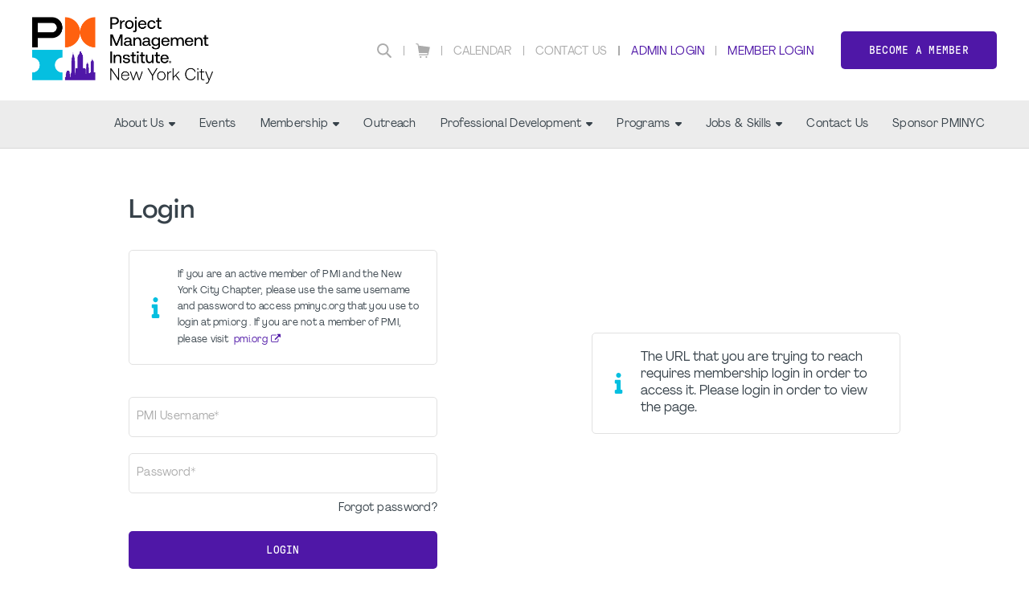

--- FILE ---
content_type: text/html;charset=UTF-8
request_url: https://pminyc.org/login?ref=members-free-pdus
body_size: 12909
content:
<!DOCTYPE html PUBLIC "-//W3C//DTD XHTML 1.0 Transitional//EN" "http://www.w3.org/TR/xhtml1/DTD/xhtml1-transitional.dtd"><html xmlns="http://www.w3.org/1999/xhtml" xmlns="http://www.w3.org/1999/xhtml" xml:lang="en" lang="en" langs="en" data-default-lang="en" data-is-dev="false" data-all-langs="en"><head><meta xmlns="" xmlns="" name="viewport" content="width=device-width, initial-scale=1"><meta xmlns="" xmlns="" name="SKYPE_TOOLBAR" content="SKYPE_TOOLBAR_PARSER_COMPATIBLE"><meta xmlns="" xmlns="" name="theme-color" content="#4f17a7"><meta xmlns="" xmlns="" name="format-detection" content="telephone=no"><meta xmlns="" xmlns="" name="og:url" content="https://pminyc.org/login?ref=members-free-pdus"><meta xmlns="" xmlns="" name="og:site_name" content="PMI New York City Chapter"><title xmlns="" xmlns="">Login | PMI New York City Chapter</title><meta xmlns="" xmlns="" property="og:title" content="Login"><meta xmlns="" xmlns="" property="og:description" content="Login"><meta xmlns="" xmlns="" property="og:type" content="website"><meta xmlns="" xmlns="" property="og:image" content="https://pminyc.org/static/uploaded/Files/images/img_social.jpg"><meta xmlns="" xmlns="" property="og:image:width" content="1200"><meta xmlns="" xmlns="" property="og:image:height" content="630"><link xmlns="" xmlns="" rel="icon" href="/static/assets/img/favicon.ico"><meta xmlns="" xmlns="" name="description" content="Login"><meta xmlns="" xmlns="" http-equiv="Content-Type" content="text/html; charset=utf-8"><meta xmlns="" xmlns="" name="Author" content="PMI New York City Chapter"><meta xmlns="" xmlns="" name="Generator" content="MG2 Manager"><script xmlns="" xmlns="" src="/shared/js/jquery-2.2.0.min.js" type="text/javascript"></script><script xmlns="" xmlns="" src="/shared/build/js/core.min.js" type="text/javascript"></script><script xmlns="" xmlns="" src="/shared/build/js/core-new.min.js" type="text/javascript"></script><script xmlns="" xmlns="" src="/shared/build/js/tools.min.js" type="text/javascript"></script><link xmlns="" xmlns="" href="/shared/build/styles/fonts-import.min.css" rel="stylesheet" type="text/css"><link xmlns="" xmlns="" href="/shared/build/styles/default-styles.min.css" rel="stylesheet" type="text/css"><link xmlns="" xmlns="" href="/shared/build/styles/window.min.css" rel="stylesheet" type="text/css"><link xmlns="" xmlns="" href="/shared/build/styles/tools.min.css?v=408" rel="stylesheet" type="text/css"><link xmlns="" xmlns="" href="/shared/websites/www.pmi.com/assets/vendor/styles2019.min.css?v=1.15.28" rel="stylesheet" type="text/css"><base href="https://pminyc.org/"><script>
  (function(i,s,o,g,r,a,m){i['GoogleAnalyticsObject']=r;i[r]=i[r]||function(){
  (i[r].q=i[r].q||[]).push(arguments)},i[r].l=1*new Date();a=s.createElement(o),
  m=s.getElementsByTagName(o)[0];a.async=1;a.src=g;m.parentNode.insertBefore(a,m)
  })(window,document,'script','//www.google-analytics.com/analytics.js','ga');

  ga('create', 'UA-49110658-2', 'auto');
  ga('send', 'pageview');

</script><script src="//code.tidio.co/fwu4w2vjgeepcsdgeblmrf7idy9xrmgi.js"></script><link type="text/css" rel="stylesheet" href="/static/uploaded/Files/css/styles.css"><script type="application/javascript" src="https://ced.sascdn.com/tag/480/smart.js" async="async"></script><script type="application/javascript">
                            var sas = sas || {};
                            sas.cmd = sas.cmd || [];
                            sas.cmd.push(function() {
                            sas.setup({ networkid: 480, domain: "https://www4.smartadserver.com", async: true });
                            });
                        </script></head><body onload="ajaxBlackout(false, true);" class="page-login page-9511 buttons-ver2 font-ver2 headers1"><div class="whole-container"><div class="whole-container-inner flexbox flex-column"><header xmlns="" xmlns="" class="site-header ver1 site-header-font-ver2 site-header-color-ver1"><input type="hidden" value="en" id="lang"><div class="site-header-top"><div class="site-centerer full-height"><div class="flexbox flex-align-items-center flex-justify-space-between full-height"><div class="site-header-logo-ctn relative flexbox flex-align-items-center"><a href="/" class="no-border"><img class=" image-picker-inner-element img img-site-header-logo" data-id="site-header-logo" alt="PMI logo" src="/static/uploaded/Files/logos/pmi_new_york_city_chapter_horizontal_logo_full_color_rgb_882px_w_72ppi.png"></a></div><div class="site-header-top-right flexbox flex-column flex-align-items-end"><div class="site-header-top-right-lower flexbox flex-align-items-center"><form method="GET" class="site-search-form" action="search"><div class="site-search-inner-ctn input-and-btn flexbox"><input class="form-input search-input flex-flex" type="text" name="q" title="Search" placeholder="Search"><button class="btn hide-desktop form-submit-btn" type="submit">Go</button></div><button type="button" class="header-search-btn no-hover" title="Search"><svg xmlns="http://www.w3.org/2000/svg" xmlns:xlink="http://www.w3.org/1999/xlink" xmlns:xlink="http://www.w3.org/1999/xlink" xmlns="http://www.w3.org/2000/svg" version="1.1" x="0px" y="0px" width="24" height="24" viewBox="0 0 24 24" xml:space="preserve">
        <path d="M9.7,0.1c-5.3,0-9.6,4.3-9.6,9.6c0,5.3,4.3,9.6,9.6,9.6s9.6-4.3,9.6-9.6C19.3,4.4,15,0.1,9.7,0.1z    M9.7,16.7c-3.9,0-7-3.1-7-7c0-3.9,3.1-7,7-7s7,3.1,7,7C16.7,13.6,13.6,16.7,9.7,16.7z"></path>
        <path d="M23.4,21.4l-6-5.9l-2,2l6,6c0.6,0.6,1.6,0.6,2.1,0.1C24,22.9,24,22,23.4,21.4z"></path>
    </svg></button></form><div class="vsep"></div><div class="header-top-right-link"><a class="header-cart no-border flexbox flex-align-items-center" href="cart"><svg xmlns="http://www.w3.org/2000/svg" xmlns:xlink="http://www.w3.org/1999/xlink" xmlns:xlink="http://www.w3.org/1999/xlink" xmlns="http://www.w3.org/2000/svg" version="1.1" x="0px" y="0px" width="18px" height="18.5px" viewBox="0 0 18 18.5" xml:space="preserve">
		<path d="M0.4,1.1l1.9,0.5l1.6,10.3v0v0l0,0c0,0,0,0.1,0,0.1c0,0,0,0.1,0,0.1c0,0,0,0.1,0.1,0.1c0,0,0,0,0.1,0.1c0,0,0.1,0,0.1,0.1    c0,0,0,0,0.1,0c0.1,0,0.1,0,0.2,0l0,0l0,0H15L14.7,14H4.5c-0.3,0-0.6,0.3-0.6,0.6c0,0.3,0.3,0.6,0.6,0.6h10.7l0,0l0,0    c0.1,0,0.1,0,0.2,0c0,0,0,0,0.1,0c0,0,0.1,0,0.1-0.1c0,0,0,0,0.1-0.1c0,0,0-0.1,0.1-0.1c0,0,0,0,0-0.1c0,0,0,0,0,0l0.6-2.8L18,5.2    C18,5.1,18,5,18,5c0,0,0,0,0-0.1c0-0.1,0-0.1-0.1-0.2c0,0,0,0,0,0c0,0,0,0,0,0c0,0-0.1-0.1-0.1-0.1c0,0-0.1,0-0.1,0c0,0-0.1,0-0.1,0    c0,0,0,0,0,0c0,0,0,0,0,0L3.7,2.8L3.4,1c0-0.2-0.2-0.4-0.4-0.5L0.7,0C0.4-0.1,0.1,0.1,0,0.4C-0.1,0.7,0.1,1,0.4,1.1z M13.5,16.3    c0.6,0,1.1,0.5,1.1,1.1c0,0.6-0.5,1.1-1.1,1.1c-0.6,0-1.1-0.5-1.1-1.1C12.4,16.8,12.9,16.3,13.5,16.3z M6.2,16.3    c0.6,0,1.1,0.5,1.1,1.1c0,0.6-0.5,1.1-1.1,1.1c-0.6,0-1.1-0.5-1.1-1.1C5.1,16.8,5.6,16.3,6.2,16.3z"></path>
	</svg></a></div><div class="vsep"></div><div class="header-top-right-link hide-responsive"><a href="calendar">Calendar</a></div><div class="vsep"></div><div class="header-top-right-link hide-responsive"><a href="">Contact Us</a></div><div class="vsep"></div><div class="vsep"></div><div class="user-login-link header-top-right-link"><a class="" style="cursor:pointer;" href="login?ref=members-free-pdus">Admin Login</a></div><div class="vsep"></div><div class="user-login-link header-top-right-link"><a class="no-border" href="/action/pmiIDPLogin?sso">Member Login</a></div><a class="btn nav-custom-link wide" href="join-pminyc">Become a member</a><div class="site-header-menu-toggle-btn-ctn"><div class="site-header-menu-toggle-btn"><span></span><span></span><span></span></div></div></div></div></div></div></div><div class="site-header-bottom relative"><div class="site-centerer full-height"><div class="site-header-bottom-inner-ctn full-height relative flexbox flex-align-items-center flex-justify-end"><nav class="site-nav desktop flexbox flex-align-items-center flex-justify-end full-height"><div class="nav-item-section full-height flexbox flex-center has-subnav relative"><a href="about" class="main-link nav-item-link no-border flexbox flex-center">About Us<span class="sub-nav-arrow"><svg xmlns="http://www.w3.org/2000/svg" xmlns:xlink="http://www.w3.org/1999/xlink" xmlns:xlink="http://www.w3.org/1999/xlink" xmlns="http://www.w3.org/2000/svg" version="1.1" x="0px" y="0px" width="8px" height="4.8px" viewBox="0 0 8 4.8" xml:space="preserve">
		<path d="M7.8,1.4L4.6,4.6c-0.3,0.3-0.8,0.3-1.1,0L0.2,1.4C-0.3,0.9,0.1,0,0.8,0h6.4C7.9,0,8.3,0.9,7.8,1.4z"></path>
	</svg></span></a><div class="submenu-ctn"><div class="subnav relative has-sub-subnav"><a href="2025-board-election" class="sub-nav-item-link no-border">2025 Board of Election</a><div class="sub-submenu-ctn"><div class="subnav relative"><a href="meet-the-2025-candidates" class="sub-nav-item-link no-border">Meet the 2025 Candidates</a></div></div></div><div class="subnav relative has-sub-subnav"><a href="about" class="sub-nav-item-link no-border">About Us</a><div class="sub-submenu-ctn"><div class="subnav relative"><a href="leadership" class="sub-nav-item-link no-border">Leadership</a></div><div class="subnav relative"><a href="pmi-nyc-officer-role-descriptions" class="sub-nav-item-link no-border">PMINYC Officer Role Descriptions</a></div><div class="subnav relative"><a href="past-presidents" class="sub-nav-item-link no-border">Past Presidents</a></div></div></div><div class="subnav relative has-sub-subnav"><a href="governance" class="sub-nav-item-link no-border">Governance</a><div class="sub-submenu-ctn"><div class="subnav relative"><a href="bylaws" class="sub-nav-item-link no-border">Bylaws</a></div><div class="subnav relative"><a href="policies" class="sub-nav-item-link no-border">Policies</a></div><div class="subnav relative"><a href="archives" class="sub-nav-item-link no-border">Archives</a></div></div></div><div class="subnav relative"><a href="presidents-corner" class="sub-nav-item-link no-border">President's Corner</a></div><div class="subnav relative"><a href="mission-and-vision" class="sub-nav-item-link no-border">Mission, Vision and Values</a></div><div class="subnav relative"><a href="certifications" class="sub-nav-item-link no-border">PMI Certifications</a></div><div class="subnav relative"><a href="frequent-asked-questions" class="sub-nav-item-link no-border">Frequently Asked Questions</a></div><div class="subnav relative"><a href="newsletters" class="sub-nav-item-link no-border">Newsletters</a></div><div class="subnav relative"><a href="join-mailing-list" class="sub-nav-item-link no-border">Join Mailing List</a></div><div class="subnav relative"><a href="pmiprojectifiedpodcast" class="sub-nav-item-link no-border">PMI Projectified Podcast</a></div><div class="subnav relative"><a href="pmi-in-the-news" class="sub-nav-item-link no-border">PMI In The News</a></div><div class="subnav relative"><a href="past-presidents-2" class="sub-nav-item-link no-border">Past Presidents</a></div></div></div><div class="nav-item-section full-height flexbox flex-center relative"><a href="calendar" class="main-link nav-item-link no-border flexbox flex-center">Events</a></div><div class="nav-item-section full-height flexbox flex-center has-subnav relative"><a href="join-pminyc" class="main-link nav-item-link no-border flexbox flex-center">Membership<span class="sub-nav-arrow"><svg xmlns="http://www.w3.org/2000/svg" xmlns:xlink="http://www.w3.org/1999/xlink" xmlns:xlink="http://www.w3.org/1999/xlink" xmlns="http://www.w3.org/2000/svg" version="1.1" x="0px" y="0px" width="8px" height="4.8px" viewBox="0 0 8 4.8" xml:space="preserve">
		<path d="M7.8,1.4L4.6,4.6c-0.3,0.3-0.8,0.3-1.1,0L0.2,1.4C-0.3,0.9,0.1,0,0.8,0h6.4C7.9,0,8.3,0.9,7.8,1.4z"></path>
	</svg></span></a><div class="submenu-ctn"><div class="subnav relative"><a href="join-pminyc" class="sub-nav-item-link no-border">Join PMINYC</a></div><div class="subnav relative"><a href="volunteer" class="sub-nav-item-link no-border">Volunteer</a></div><div class="subnav relative"><a href="benefits-of-membership" class="sub-nav-item-link no-border">Benefits of Membership</a></div><div class="subnav relative"><a href="for-new-and-current-members" class="sub-nav-item-link no-border">For New (and Current) Members</a></div><div class="subnav relative"><a href="mentoring" class="sub-nav-item-link no-border">Mentoring</a></div></div></div><div class="nav-item-section full-height flexbox flex-center relative"><a href="outreach" class="main-link nav-item-link no-border flexbox flex-center">Outreach</a></div><div class="nav-item-section full-height flexbox flex-center has-subnav relative"><a href="education-program" class="main-link nav-item-link no-border flexbox flex-center">Professional Development<span class="sub-nav-arrow"><svg xmlns="http://www.w3.org/2000/svg" xmlns:xlink="http://www.w3.org/1999/xlink" xmlns:xlink="http://www.w3.org/1999/xlink" xmlns="http://www.w3.org/2000/svg" version="1.1" x="0px" y="0px" width="8px" height="4.8px" viewBox="0 0 8 4.8" xml:space="preserve">
		<path d="M7.8,1.4L4.6,4.6c-0.3,0.3-0.8,0.3-1.1,0L0.2,1.4C-0.3,0.9,0.1,0,0.8,0h6.4C7.9,0,8.3,0.9,7.8,1.4z"></path>
	</svg></span></a><div class="submenu-ctn"><div class="subnav relative has-sub-subnav"><a href="education-program" class="sub-nav-item-link no-border">Education Program</a><div class="sub-submenu-ctn"><div class="subnav relative"><a href="free-webinars" class="sub-nav-item-link no-border">Free-Webinars</a></div><div class="subnav relative"><a href="members-free-pdus" class="sub-nav-item-link no-border">Members – Free PDU’s and Educational Items of Interest</a></div></div></div><div class="subnav relative has-sub-subnav"><a href="agile-program" class="sub-nav-item-link no-border">Agile Program</a><div class="sub-submenu-ctn"><div class="subnav relative"><a href="agile-community" class="sub-nav-item-link no-border">Agile Community</a></div></div></div><div class="subnav relative"><a href="study-buddies" class="sub-nav-item-link no-border">Study Buddies</a></div></div></div><div class="nav-item-section full-height flexbox flex-center has-subnav relative"><a href="chapter-meetings" class="main-link nav-item-link no-border flexbox flex-center">Programs<span class="sub-nav-arrow"><svg xmlns="http://www.w3.org/2000/svg" xmlns:xlink="http://www.w3.org/1999/xlink" xmlns:xlink="http://www.w3.org/1999/xlink" xmlns="http://www.w3.org/2000/svg" version="1.1" x="0px" y="0px" width="8px" height="4.8px" viewBox="0 0 8 4.8" xml:space="preserve">
		<path d="M7.8,1.4L4.6,4.6c-0.3,0.3-0.8,0.3-1.1,0L0.2,1.4C-0.3,0.9,0.1,0,0.8,0h6.4C7.9,0,8.3,0.9,7.8,1.4z"></path>
	</svg></span></a><div class="submenu-ctn"><div class="subnav relative has-sub-subnav"><a href="chapter-meetings" class="sub-nav-item-link no-border">Chapter Meetings</a><div class="sub-submenu-ctn"><div class="subnav relative"><a href="speaker-presentations-library" class="sub-nav-item-link no-border">Speaker Presentations Library</a></div><div class="subnav relative"><a href="chapter-meeting-decks-library" class="sub-nav-item-link no-border">Chapter Meeting Decks Library</a></div></div></div><div class="subnav relative"><a href="networking-program" class="sub-nav-item-link no-border">Networking Program</a></div></div></div><div class="nav-item-section full-height flexbox flex-center has-subnav relative"><a href="pmi-global-job-board" class="main-link nav-item-link no-border flexbox flex-center">Jobs &amp; Skills<span class="sub-nav-arrow"><svg xmlns="http://www.w3.org/2000/svg" xmlns:xlink="http://www.w3.org/1999/xlink" xmlns:xlink="http://www.w3.org/1999/xlink" xmlns="http://www.w3.org/2000/svg" version="1.1" x="0px" y="0px" width="8px" height="4.8px" viewBox="0 0 8 4.8" xml:space="preserve">
		<path d="M7.8,1.4L4.6,4.6c-0.3,0.3-0.8,0.3-1.1,0L0.2,1.4C-0.3,0.9,0.1,0,0.8,0h6.4C7.9,0,8.3,0.9,7.8,1.4z"></path>
	</svg></span></a><div class="submenu-ctn"><div class="subnav relative"><a href="pminyc-job-listing" class="sub-nav-item-link no-border">PMINYC Job Listing</a></div><div class="subnav relative"><a href="pmi-global-job-board" class="sub-nav-item-link no-border">PMI Global Job Board</a></div><div class="subnav relative"><a href="submit-a-job-listing" class="sub-nav-item-link no-border">Submit a Job Listing</a></div></div></div><div class="nav-item-section full-height flexbox flex-center relative"><a href="contactusupdate" class="main-link nav-item-link no-border flexbox flex-center">Contact Us</a></div><div class="nav-item-section full-height flexbox flex-center relative"><a href="sponsor-pminyc" class="main-link nav-item-link no-border flexbox flex-center">Sponsor PMINYC</a></div></nav></div></div></div></header><div xmlns="" xmlns="" class="resp-detector-md"></div><div xmlns="" xmlns="" class="resp-detector-sm"></div><div xmlns="" xmlns="" class="resp-detector-xs"></div><div xmlns="" xmlns="" class="resp-detector-ph"></div><div xmlns="" xmlns="" class="resp-detector-ip"></div><div xmlns="" xmlns="" class="mobile-menu-ctn"><div class="mobile-menu-header flexbox flex-align-items-center"><p class="bold">Menu</p></div><div class="mobile-menu-ctn-inner relative"><div class="mobile-menu-ctn-inner-scroll"><div class="nav-ctn"><div class="sub-nav-item-link no-border flexbox flex-align-items-center flex-justify-space-between" data-id="2172"><p class="no-margin">About Us</p><span class="sub-nav-arrow"><svg xmlns="http://www.w3.org/2000/svg" xmlns:xlink="http://www.w3.org/1999/xlink" xmlns:xlink="http://www.w3.org/1999/xlink" xmlns="http://www.w3.org/2000/svg" version="1.1" x="0px" y="0px" width="8px" height="4.8px" viewBox="0 0 8 4.8" xml:space="preserve">
		<path d="M7.8,1.4L4.6,4.6c-0.3,0.3-0.8,0.3-1.1,0L0.2,1.4C-0.3,0.9,0.1,0,0.8,0h6.4C7.9,0,8.3,0.9,7.8,1.4z"></path>
	</svg></span></div><div class="sub-menu-panel" data-id="2172"><div class="mobile-back-ctn flexbox flex-align-items-center"><div class="icon-ctn flexbox"><span class="mobile-sub-nav-back-arrow"><svg xmlns="http://www.w3.org/2000/svg" xmlns:xlink="http://www.w3.org/1999/xlink" xmlns:xlink="http://www.w3.org/1999/xlink" xmlns="http://www.w3.org/2000/svg" version="1.1" x="0px" y="0px" width="8px" height="4.8px" viewBox="0 0 8 4.8" xml:space="preserve">
		<path d="M7.8,1.4L4.6,4.6c-0.3,0.3-0.8,0.3-1.1,0L0.2,1.4C-0.3,0.9,0.1,0,0.8,0h6.4C7.9,0,8.3,0.9,7.8,1.4z"></path>
	</svg></span></div><p class="no-margin">Back</p></div><div class="mobile-sub-content-ctn"><div class="sub-nav-item-link no-border flexbox flex-align-items-center flex-justify-space-between" data-id="23039"><p class="no-margin">2025 Board of Election</p><span class="sub-nav-arrow"><svg xmlns="http://www.w3.org/2000/svg" xmlns:xlink="http://www.w3.org/1999/xlink" xmlns:xlink="http://www.w3.org/1999/xlink" xmlns="http://www.w3.org/2000/svg" version="1.1" x="0px" y="0px" width="8px" height="4.8px" viewBox="0 0 8 4.8" xml:space="preserve">
		<path d="M7.8,1.4L4.6,4.6c-0.3,0.3-0.8,0.3-1.1,0L0.2,1.4C-0.3,0.9,0.1,0,0.8,0h6.4C7.9,0,8.3,0.9,7.8,1.4z"></path>
	</svg></span></div><div class="sub-menu-panel" data-id="23039"><div class="mobile-back-ctn flexbox flex-align-items-center"><div class="icon-ctn flexbox"><span class="mobile-sub-nav-back-arrow"><svg xmlns="http://www.w3.org/2000/svg" xmlns:xlink="http://www.w3.org/1999/xlink" xmlns:xlink="http://www.w3.org/1999/xlink" xmlns="http://www.w3.org/2000/svg" version="1.1" x="0px" y="0px" width="8px" height="4.8px" viewBox="0 0 8 4.8" xml:space="preserve">
		<path d="M7.8,1.4L4.6,4.6c-0.3,0.3-0.8,0.3-1.1,0L0.2,1.4C-0.3,0.9,0.1,0,0.8,0h6.4C7.9,0,8.3,0.9,7.8,1.4z"></path>
	</svg></span></div><p class="no-margin">Back</p></div><div class="mobile-sub-content-ctn"><a class="sub-nav-item-link no-border flexbox flex-align-items-center flex-justify-space-between" href="2025-board-election"><p class="no-margin">2025 Board of Election</p></a><a class="sub-nav-item-link no-border flexbox flex-align-items-center flex-justify-space-between" href="meet-the-2025-candidates"><p class="no-margin">Meet the 2025 Candidates</p></a></div></div><div class="sub-nav-item-link no-border flexbox flex-align-items-center flex-justify-space-between" data-id="12019"><p class="no-margin">About Us</p><span class="sub-nav-arrow"><svg xmlns="http://www.w3.org/2000/svg" xmlns:xlink="http://www.w3.org/1999/xlink" xmlns:xlink="http://www.w3.org/1999/xlink" xmlns="http://www.w3.org/2000/svg" version="1.1" x="0px" y="0px" width="8px" height="4.8px" viewBox="0 0 8 4.8" xml:space="preserve">
		<path d="M7.8,1.4L4.6,4.6c-0.3,0.3-0.8,0.3-1.1,0L0.2,1.4C-0.3,0.9,0.1,0,0.8,0h6.4C7.9,0,8.3,0.9,7.8,1.4z"></path>
	</svg></span></div><div class="sub-menu-panel" data-id="12019"><div class="mobile-back-ctn flexbox flex-align-items-center"><div class="icon-ctn flexbox"><span class="mobile-sub-nav-back-arrow"><svg xmlns="http://www.w3.org/2000/svg" xmlns:xlink="http://www.w3.org/1999/xlink" xmlns:xlink="http://www.w3.org/1999/xlink" xmlns="http://www.w3.org/2000/svg" version="1.1" x="0px" y="0px" width="8px" height="4.8px" viewBox="0 0 8 4.8" xml:space="preserve">
		<path d="M7.8,1.4L4.6,4.6c-0.3,0.3-0.8,0.3-1.1,0L0.2,1.4C-0.3,0.9,0.1,0,0.8,0h6.4C7.9,0,8.3,0.9,7.8,1.4z"></path>
	</svg></span></div><p class="no-margin">Back</p></div><div class="mobile-sub-content-ctn"><a class="sub-nav-item-link no-border flexbox flex-align-items-center flex-justify-space-between" href="about"><p class="no-margin">About Us</p></a><a class="sub-nav-item-link no-border flexbox flex-align-items-center flex-justify-space-between" href="leadership"><p class="no-margin">Leadership</p></a><a class="sub-nav-item-link no-border flexbox flex-align-items-center flex-justify-space-between" href="pmi-nyc-officer-role-descriptions"><p class="no-margin">PMINYC Officer Role Descriptions</p></a><a class="sub-nav-item-link no-border flexbox flex-align-items-center flex-justify-space-between" href="past-presidents"><p class="no-margin">Past Presidents</p></a></div></div><div class="sub-nav-item-link no-border flexbox flex-align-items-center flex-justify-space-between" data-id="12426"><p class="no-margin">Governance</p><span class="sub-nav-arrow"><svg xmlns="http://www.w3.org/2000/svg" xmlns:xlink="http://www.w3.org/1999/xlink" xmlns:xlink="http://www.w3.org/1999/xlink" xmlns="http://www.w3.org/2000/svg" version="1.1" x="0px" y="0px" width="8px" height="4.8px" viewBox="0 0 8 4.8" xml:space="preserve">
		<path d="M7.8,1.4L4.6,4.6c-0.3,0.3-0.8,0.3-1.1,0L0.2,1.4C-0.3,0.9,0.1,0,0.8,0h6.4C7.9,0,8.3,0.9,7.8,1.4z"></path>
	</svg></span></div><div class="sub-menu-panel" data-id="12426"><div class="mobile-back-ctn flexbox flex-align-items-center"><div class="icon-ctn flexbox"><span class="mobile-sub-nav-back-arrow"><svg xmlns="http://www.w3.org/2000/svg" xmlns:xlink="http://www.w3.org/1999/xlink" xmlns:xlink="http://www.w3.org/1999/xlink" xmlns="http://www.w3.org/2000/svg" version="1.1" x="0px" y="0px" width="8px" height="4.8px" viewBox="0 0 8 4.8" xml:space="preserve">
		<path d="M7.8,1.4L4.6,4.6c-0.3,0.3-0.8,0.3-1.1,0L0.2,1.4C-0.3,0.9,0.1,0,0.8,0h6.4C7.9,0,8.3,0.9,7.8,1.4z"></path>
	</svg></span></div><p class="no-margin">Back</p></div><div class="mobile-sub-content-ctn"><a class="sub-nav-item-link no-border flexbox flex-align-items-center flex-justify-space-between" href="governance"><p class="no-margin">Governance</p></a><a class="sub-nav-item-link no-border flexbox flex-align-items-center flex-justify-space-between" href="bylaws"><p class="no-margin">Bylaws</p></a><a class="sub-nav-item-link no-border flexbox flex-align-items-center flex-justify-space-between" href="policies"><p class="no-margin">Policies</p></a><a class="sub-nav-item-link no-border flexbox flex-align-items-center flex-justify-space-between" href="archives"><p class="no-margin">Archives</p></a></div></div><a class="sub-nav-item-link no-border flexbox flex-align-items-center flex-justify-space-between" href="presidents-corner"><p class="no-margin">President's Corner</p></a><a class="sub-nav-item-link no-border flexbox flex-align-items-center flex-justify-space-between" href="mission-and-vision"><p class="no-margin">Mission, Vision and Values</p></a><a class="sub-nav-item-link no-border flexbox flex-align-items-center flex-justify-space-between" href="certifications"><p class="no-margin">PMI Certifications</p></a><a class="sub-nav-item-link no-border flexbox flex-align-items-center flex-justify-space-between" href="frequent-asked-questions"><p class="no-margin">Frequently Asked Questions</p></a><a class="sub-nav-item-link no-border flexbox flex-align-items-center flex-justify-space-between" href="newsletters"><p class="no-margin">Newsletters</p></a><a class="sub-nav-item-link no-border flexbox flex-align-items-center flex-justify-space-between" href="join-mailing-list"><p class="no-margin">Join Mailing List</p></a><a class="sub-nav-item-link no-border flexbox flex-align-items-center flex-justify-space-between" href="pmiprojectifiedpodcast"><p class="no-margin">PMI Projectified Podcast</p></a><a class="sub-nav-item-link no-border flexbox flex-align-items-center flex-justify-space-between" href="pmi-in-the-news"><p class="no-margin">PMI In The News</p></a><a class="sub-nav-item-link no-border flexbox flex-align-items-center flex-justify-space-between" href="past-presidents-2"><p class="no-margin">Past Presidents</p></a></div></div><a class="sub-nav-item-link no-border flexbox flex-align-items-center flex-justify-space-between" href="calendar"><p class="no-margin">Events</p></a><div class="sub-nav-item-link no-border flexbox flex-align-items-center flex-justify-space-between" data-id="2162"><p class="no-margin">Membership</p><span class="sub-nav-arrow"><svg xmlns="http://www.w3.org/2000/svg" xmlns:xlink="http://www.w3.org/1999/xlink" xmlns:xlink="http://www.w3.org/1999/xlink" xmlns="http://www.w3.org/2000/svg" version="1.1" x="0px" y="0px" width="8px" height="4.8px" viewBox="0 0 8 4.8" xml:space="preserve">
		<path d="M7.8,1.4L4.6,4.6c-0.3,0.3-0.8,0.3-1.1,0L0.2,1.4C-0.3,0.9,0.1,0,0.8,0h6.4C7.9,0,8.3,0.9,7.8,1.4z"></path>
	</svg></span></div><div class="sub-menu-panel" data-id="2162"><div class="mobile-back-ctn flexbox flex-align-items-center"><div class="icon-ctn flexbox"><span class="mobile-sub-nav-back-arrow"><svg xmlns="http://www.w3.org/2000/svg" xmlns:xlink="http://www.w3.org/1999/xlink" xmlns:xlink="http://www.w3.org/1999/xlink" xmlns="http://www.w3.org/2000/svg" version="1.1" x="0px" y="0px" width="8px" height="4.8px" viewBox="0 0 8 4.8" xml:space="preserve">
		<path d="M7.8,1.4L4.6,4.6c-0.3,0.3-0.8,0.3-1.1,0L0.2,1.4C-0.3,0.9,0.1,0,0.8,0h6.4C7.9,0,8.3,0.9,7.8,1.4z"></path>
	</svg></span></div><p class="no-margin">Back</p></div><div class="mobile-sub-content-ctn"><a class="sub-nav-item-link no-border flexbox flex-align-items-center flex-justify-space-between" href="join-pminyc"><p class="no-margin">Join PMINYC</p></a><a class="sub-nav-item-link no-border flexbox flex-align-items-center flex-justify-space-between" href="volunteer"><p class="no-margin">Volunteer</p></a><a class="sub-nav-item-link no-border flexbox flex-align-items-center flex-justify-space-between" href="benefits-of-membership"><p class="no-margin">Benefits of Membership</p></a><a class="sub-nav-item-link no-border flexbox flex-align-items-center flex-justify-space-between" href="for-new-and-current-members"><p class="no-margin">For New (and Current) Members</p></a><a class="sub-nav-item-link no-border flexbox flex-align-items-center flex-justify-space-between" href="mentoring"><p class="no-margin">Mentoring</p></a></div></div><a class="sub-nav-item-link no-border flexbox flex-align-items-center flex-justify-space-between" href="outreach"><p class="no-margin">Outreach</p></a><div class="sub-nav-item-link no-border flexbox flex-align-items-center flex-justify-space-between" data-id="2211"><p class="no-margin">Professional Development</p><span class="sub-nav-arrow"><svg xmlns="http://www.w3.org/2000/svg" xmlns:xlink="http://www.w3.org/1999/xlink" xmlns:xlink="http://www.w3.org/1999/xlink" xmlns="http://www.w3.org/2000/svg" version="1.1" x="0px" y="0px" width="8px" height="4.8px" viewBox="0 0 8 4.8" xml:space="preserve">
		<path d="M7.8,1.4L4.6,4.6c-0.3,0.3-0.8,0.3-1.1,0L0.2,1.4C-0.3,0.9,0.1,0,0.8,0h6.4C7.9,0,8.3,0.9,7.8,1.4z"></path>
	</svg></span></div><div class="sub-menu-panel" data-id="2211"><div class="mobile-back-ctn flexbox flex-align-items-center"><div class="icon-ctn flexbox"><span class="mobile-sub-nav-back-arrow"><svg xmlns="http://www.w3.org/2000/svg" xmlns:xlink="http://www.w3.org/1999/xlink" xmlns:xlink="http://www.w3.org/1999/xlink" xmlns="http://www.w3.org/2000/svg" version="1.1" x="0px" y="0px" width="8px" height="4.8px" viewBox="0 0 8 4.8" xml:space="preserve">
		<path d="M7.8,1.4L4.6,4.6c-0.3,0.3-0.8,0.3-1.1,0L0.2,1.4C-0.3,0.9,0.1,0,0.8,0h6.4C7.9,0,8.3,0.9,7.8,1.4z"></path>
	</svg></span></div><p class="no-margin">Back</p></div><div class="mobile-sub-content-ctn"><div class="sub-nav-item-link no-border flexbox flex-align-items-center flex-justify-space-between" data-id="12017"><p class="no-margin">Education Program</p><span class="sub-nav-arrow"><svg xmlns="http://www.w3.org/2000/svg" xmlns:xlink="http://www.w3.org/1999/xlink" xmlns:xlink="http://www.w3.org/1999/xlink" xmlns="http://www.w3.org/2000/svg" version="1.1" x="0px" y="0px" width="8px" height="4.8px" viewBox="0 0 8 4.8" xml:space="preserve">
		<path d="M7.8,1.4L4.6,4.6c-0.3,0.3-0.8,0.3-1.1,0L0.2,1.4C-0.3,0.9,0.1,0,0.8,0h6.4C7.9,0,8.3,0.9,7.8,1.4z"></path>
	</svg></span></div><div class="sub-menu-panel" data-id="12017"><div class="mobile-back-ctn flexbox flex-align-items-center"><div class="icon-ctn flexbox"><span class="mobile-sub-nav-back-arrow"><svg xmlns="http://www.w3.org/2000/svg" xmlns:xlink="http://www.w3.org/1999/xlink" xmlns:xlink="http://www.w3.org/1999/xlink" xmlns="http://www.w3.org/2000/svg" version="1.1" x="0px" y="0px" width="8px" height="4.8px" viewBox="0 0 8 4.8" xml:space="preserve">
		<path d="M7.8,1.4L4.6,4.6c-0.3,0.3-0.8,0.3-1.1,0L0.2,1.4C-0.3,0.9,0.1,0,0.8,0h6.4C7.9,0,8.3,0.9,7.8,1.4z"></path>
	</svg></span></div><p class="no-margin">Back</p></div><div class="mobile-sub-content-ctn"><a class="sub-nav-item-link no-border flexbox flex-align-items-center flex-justify-space-between" href="education-program"><p class="no-margin">Education Program</p></a><a class="sub-nav-item-link no-border flexbox flex-align-items-center flex-justify-space-between" href="free-webinars"><p class="no-margin">Free-Webinars</p></a><a class="sub-nav-item-link no-border flexbox flex-align-items-center flex-justify-space-between" href="members-free-pdus"><p class="no-margin">Members – Free PDU’s and Educational Items of Interest</p></a></div></div><div class="sub-nav-item-link no-border flexbox flex-align-items-center flex-justify-space-between" data-id="12075"><p class="no-margin">Agile Program</p><span class="sub-nav-arrow"><svg xmlns="http://www.w3.org/2000/svg" xmlns:xlink="http://www.w3.org/1999/xlink" xmlns:xlink="http://www.w3.org/1999/xlink" xmlns="http://www.w3.org/2000/svg" version="1.1" x="0px" y="0px" width="8px" height="4.8px" viewBox="0 0 8 4.8" xml:space="preserve">
		<path d="M7.8,1.4L4.6,4.6c-0.3,0.3-0.8,0.3-1.1,0L0.2,1.4C-0.3,0.9,0.1,0,0.8,0h6.4C7.9,0,8.3,0.9,7.8,1.4z"></path>
	</svg></span></div><div class="sub-menu-panel" data-id="12075"><div class="mobile-back-ctn flexbox flex-align-items-center"><div class="icon-ctn flexbox"><span class="mobile-sub-nav-back-arrow"><svg xmlns="http://www.w3.org/2000/svg" xmlns:xlink="http://www.w3.org/1999/xlink" xmlns:xlink="http://www.w3.org/1999/xlink" xmlns="http://www.w3.org/2000/svg" version="1.1" x="0px" y="0px" width="8px" height="4.8px" viewBox="0 0 8 4.8" xml:space="preserve">
		<path d="M7.8,1.4L4.6,4.6c-0.3,0.3-0.8,0.3-1.1,0L0.2,1.4C-0.3,0.9,0.1,0,0.8,0h6.4C7.9,0,8.3,0.9,7.8,1.4z"></path>
	</svg></span></div><p class="no-margin">Back</p></div><div class="mobile-sub-content-ctn"><a class="sub-nav-item-link no-border flexbox flex-align-items-center flex-justify-space-between" href="agile-program"><p class="no-margin">Agile Program</p></a><a class="sub-nav-item-link no-border flexbox flex-align-items-center flex-justify-space-between" href="agile-community"><p class="no-margin">Agile Community</p></a></div></div><a class="sub-nav-item-link no-border flexbox flex-align-items-center flex-justify-space-between" href="study-buddies"><p class="no-margin">Study Buddies</p></a></div></div><div class="sub-nav-item-link no-border flexbox flex-align-items-center flex-justify-space-between" data-id="2173"><p class="no-margin">Programs</p><span class="sub-nav-arrow"><svg xmlns="http://www.w3.org/2000/svg" xmlns:xlink="http://www.w3.org/1999/xlink" xmlns:xlink="http://www.w3.org/1999/xlink" xmlns="http://www.w3.org/2000/svg" version="1.1" x="0px" y="0px" width="8px" height="4.8px" viewBox="0 0 8 4.8" xml:space="preserve">
		<path d="M7.8,1.4L4.6,4.6c-0.3,0.3-0.8,0.3-1.1,0L0.2,1.4C-0.3,0.9,0.1,0,0.8,0h6.4C7.9,0,8.3,0.9,7.8,1.4z"></path>
	</svg></span></div><div class="sub-menu-panel" data-id="2173"><div class="mobile-back-ctn flexbox flex-align-items-center"><div class="icon-ctn flexbox"><span class="mobile-sub-nav-back-arrow"><svg xmlns="http://www.w3.org/2000/svg" xmlns:xlink="http://www.w3.org/1999/xlink" xmlns:xlink="http://www.w3.org/1999/xlink" xmlns="http://www.w3.org/2000/svg" version="1.1" x="0px" y="0px" width="8px" height="4.8px" viewBox="0 0 8 4.8" xml:space="preserve">
		<path d="M7.8,1.4L4.6,4.6c-0.3,0.3-0.8,0.3-1.1,0L0.2,1.4C-0.3,0.9,0.1,0,0.8,0h6.4C7.9,0,8.3,0.9,7.8,1.4z"></path>
	</svg></span></div><p class="no-margin">Back</p></div><div class="mobile-sub-content-ctn"><div class="sub-nav-item-link no-border flexbox flex-align-items-center flex-justify-space-between" data-id="12077"><p class="no-margin">Chapter Meetings</p><span class="sub-nav-arrow"><svg xmlns="http://www.w3.org/2000/svg" xmlns:xlink="http://www.w3.org/1999/xlink" xmlns:xlink="http://www.w3.org/1999/xlink" xmlns="http://www.w3.org/2000/svg" version="1.1" x="0px" y="0px" width="8px" height="4.8px" viewBox="0 0 8 4.8" xml:space="preserve">
		<path d="M7.8,1.4L4.6,4.6c-0.3,0.3-0.8,0.3-1.1,0L0.2,1.4C-0.3,0.9,0.1,0,0.8,0h6.4C7.9,0,8.3,0.9,7.8,1.4z"></path>
	</svg></span></div><div class="sub-menu-panel" data-id="12077"><div class="mobile-back-ctn flexbox flex-align-items-center"><div class="icon-ctn flexbox"><span class="mobile-sub-nav-back-arrow"><svg xmlns="http://www.w3.org/2000/svg" xmlns:xlink="http://www.w3.org/1999/xlink" xmlns:xlink="http://www.w3.org/1999/xlink" xmlns="http://www.w3.org/2000/svg" version="1.1" x="0px" y="0px" width="8px" height="4.8px" viewBox="0 0 8 4.8" xml:space="preserve">
		<path d="M7.8,1.4L4.6,4.6c-0.3,0.3-0.8,0.3-1.1,0L0.2,1.4C-0.3,0.9,0.1,0,0.8,0h6.4C7.9,0,8.3,0.9,7.8,1.4z"></path>
	</svg></span></div><p class="no-margin">Back</p></div><div class="mobile-sub-content-ctn"><a class="sub-nav-item-link no-border flexbox flex-align-items-center flex-justify-space-between" href="chapter-meetings"><p class="no-margin">Chapter Meetings</p></a><a class="sub-nav-item-link no-border flexbox flex-align-items-center flex-justify-space-between" href="speaker-presentations-library"><p class="no-margin">Speaker Presentations Library</p></a><a class="sub-nav-item-link no-border flexbox flex-align-items-center flex-justify-space-between" href="chapter-meeting-decks-library"><p class="no-margin">Chapter Meeting Decks Library</p></a></div></div><a class="sub-nav-item-link no-border flexbox flex-align-items-center flex-justify-space-between" href="networking-program"><p class="no-margin">Networking Program</p></a></div></div><div class="sub-nav-item-link no-border flexbox flex-align-items-center flex-justify-space-between" data-id="2163"><p class="no-margin">Jobs &amp; Skills</p><span class="sub-nav-arrow"><svg xmlns="http://www.w3.org/2000/svg" xmlns:xlink="http://www.w3.org/1999/xlink" xmlns:xlink="http://www.w3.org/1999/xlink" xmlns="http://www.w3.org/2000/svg" version="1.1" x="0px" y="0px" width="8px" height="4.8px" viewBox="0 0 8 4.8" xml:space="preserve">
		<path d="M7.8,1.4L4.6,4.6c-0.3,0.3-0.8,0.3-1.1,0L0.2,1.4C-0.3,0.9,0.1,0,0.8,0h6.4C7.9,0,8.3,0.9,7.8,1.4z"></path>
	</svg></span></div><div class="sub-menu-panel" data-id="2163"><div class="mobile-back-ctn flexbox flex-align-items-center"><div class="icon-ctn flexbox"><span class="mobile-sub-nav-back-arrow"><svg xmlns="http://www.w3.org/2000/svg" xmlns:xlink="http://www.w3.org/1999/xlink" xmlns:xlink="http://www.w3.org/1999/xlink" xmlns="http://www.w3.org/2000/svg" version="1.1" x="0px" y="0px" width="8px" height="4.8px" viewBox="0 0 8 4.8" xml:space="preserve">
		<path d="M7.8,1.4L4.6,4.6c-0.3,0.3-0.8,0.3-1.1,0L0.2,1.4C-0.3,0.9,0.1,0,0.8,0h6.4C7.9,0,8.3,0.9,7.8,1.4z"></path>
	</svg></span></div><p class="no-margin">Back</p></div><div class="mobile-sub-content-ctn"><a class="sub-nav-item-link no-border flexbox flex-align-items-center flex-justify-space-between" href="pminyc-job-listing"><p class="no-margin">PMINYC Job Listing</p></a><a class="sub-nav-item-link no-border flexbox flex-align-items-center flex-justify-space-between" href="pmi-global-job-board"><p class="no-margin">PMI Global Job Board</p></a><a class="sub-nav-item-link no-border flexbox flex-align-items-center flex-justify-space-between" href="submit-a-job-listing"><p class="no-margin">Submit a Job Listing</p></a></div></div><a class="sub-nav-item-link no-border flexbox flex-align-items-center flex-justify-space-between" href="contactusupdate"><p class="no-margin">Contact Us</p></a><a class="sub-nav-item-link no-border flexbox flex-align-items-center flex-justify-space-between" href="sponsor-pminyc"><p class="no-margin">Sponsor PMINYC</p></a></div><div class="mobile-menu-cta"><a class="btn nav-custom-link wide" href="join-pminyc">Become a member</a></div><div class="site-header-top-mobile"><div class="account-menu-mobile-ctn"><a class="no-border sub-nav-item-link" href="/action/pmiIDPLogin?sso">Member Login</a><div class="vsep"></div><a class="no-border sub-nav-item-link" style="cursor:pointer;" href="login?ref=members-free-pdus">Admin Login</a></div><a href="calendar" class="sub-nav-item-link no-border">Calendar</a><a href="" class="sub-nav-item-link no-border">Contact Us</a></div></div></div></div><div class="main-content js-scroll-padding flex-flex-column"><div id="page-login" class="page" data-page-lang="en" data-page-id="login" data-page-id-num="9511" data-page-nav="login" data-page-login="login"><div class="parametered-pages"><div xmlns="" xmlns="" class="parametered-page" data-parametered-id="ref=members-free-pdus"><div class="site-centerer"><div class="login-page-ver-2 flexbox flex-align-items-center"><div class="login-page-ver-2-left-ctn flex-flex"><p class="h2 no-margin">Login</p><p class="h1 main no-margin"></p><div class="flexbox flex-align-items-center info-box-ctn login-box"><span class="info-box-icon"><svg xmlns="http://www.w3.org/2000/svg" xmlns:xlink="http://www.w3.org/1999/xlink" xmlns:xlink="http://www.w3.org/1999/xlink" xmlns="http://www.w3.org/2000/svg" version="1.1" x="0px" y="0px" viewBox="0 0 437.6 437.6" style="enable-background:new 0 0 437.6 437.6;" xml:space="preserve" width="512px" height="512px">
        <path class="path-1" d="M194,142.8c0.8,1.6,1.6,3.2,2.4,4.4c0.8,1.2,2,2.4,2.8,3.6c1.2,1.2,2.4,2.4,4,3.6c1.2,0.8,2.8,2,4.8,2.4     c1.6,0.8,3.2,1.2,5.2,1.6c2,0.4,3.6,0.4,5.2,0.4c1.6,0,3.6,0,5.2-0.4c1.6-0.4,3.2-0.8,4.4-1.6h0.4c1.6-0.8,3.2-1.6,4.8-2.8     c1.2-0.8,2.4-2,3.6-3.2l0.4-0.4c1.2-1.2,2-2.4,2.8-3.6s1.6-2.4,2-4c0-0.4,0-0.4,0.4-0.8c0.8-1.6,1.2-3.6,1.6-5.2     c0.4-1.6,0.4-3.6,0.4-5.2s0-3.6-0.4-5.2c-0.4-1.6-0.8-3.2-1.6-5.2c-1.2-2.8-2.8-5.2-4.8-7.2c-0.4-0.4-0.4-0.4-0.8-0.8     c-1.2-1.2-2.4-2-4-3.2c-1.6-0.8-2.8-1.6-4.4-2.4c-1.6-0.8-3.2-1.2-4.8-1.6c-2-0.4-3.6-0.4-5.2-0.4c-1.6,0-3.6,0-5.2,0.4     c-1.6,0.4-3.2,0.8-4.8,1.6H208c-1.6,0.8-3.2,1.6-4.4,2.4c-1.6,1.2-2.8,2-4,3.2c-1.2,1.2-2.4,2.4-3.2,3.6     c-0.8,1.2-1.6,2.8-2.4,4.4c-0.8,1.6-1.2,3.2-1.6,4.8c-0.4,2-0.4,3.6-0.4,5.2c0,1.6,0,3.6,0.4,5.2     C192.8,139.6,193.6,141.2,194,142.8z" fill="#FFDA44"></path>
        <path class="path-2" d="M249.6,289.2h-9.2v-98c0-5.6-4.4-10.4-10.4-10.4h-42c-5.6,0-10.4,4.4-10.4,10.4v21.6c0,5.6,4.4,10.4,10.4,10.4h8.4v66.4     H188c-5.6,0-10.4,4.4-10.4,10.4v21.6c0,5.6,4.4,10.4,10.4,10.4h61.6c5.6,0,10.4-4.4,10.4-10.4V300     C260,294,255.2,289.2,249.6,289.2z" fill="#FFDA44"></path>
        <path class="path-3" d="M218.8,0C98,0,0,98,0,218.8s98,218.8,218.8,218.8s218.8-98,218.8-218.8S339.6,0,218.8,0z M218.8,408.8     c-104.8,0-190-85.2-190-190s85.2-190,190-190s190,85.2,190,190S323.6,408.8,218.8,408.8z" fill="#FFDA44"></path>
    </svg></span><div class="flex-flex"><p><span>If you are an active member of PMI and the New York City Chapter, please use the same username and password to access pminyc.org that you use to login at pmi.org . If you are not a member of PMI, please visit
</span><span class="login-info-box-link"><a href="https://www.pmi.org" class=" newTabPage" target="_blank">pmi.org</a></span></p></div></div><div class="login-page-form-ctn"><form method="POST" action="/action/login" class="login-page-form"><input type="hidden" name="forward" value="members-free-pdus"><input type="hidden" name="forwardFail" value="login"><div class="input-ctn relative"><input class="form-input input required" name="username" type="text" step="1" title="PMI Username"><label class="form-input-label">PMI Username*</label><span class="input-error-icon"><svg xmlns="http://www.w3.org/2000/svg" xmlns:xlink="http://www.w3.org/1999/xlink" xmlns:xlink="http://www.w3.org/1999/xlink" xmlns="http://www.w3.org/2000/svg" version="1.1" x="0px" y="0px" width="15px" height="15px" viewBox="0 0 15 15" xml:space="preserve">
		<path d="M4.1,10.2l2.7-2.7L4.1,4.8c-0.2-0.2-0.2-0.5,0-0.7c0.2-0.2,0.5-0.2,0.7,0l2.7,2.7l2.7-2.7c0.2-0.2,0.5-0.2,0.7,0    c0.2,0.2,0.2,0.5,0,0.7L8.2,7.5l2.7,2.7c0.2,0.2,0.2,0.5,0,0.7C10.8,11,10.7,11,10.5,11s-0.2,0-0.3-0.1L7.5,8.2l-2.7,2.7    C4.7,11,4.6,11,4.5,11s-0.2,0-0.3-0.1C3.9,10.7,3.9,10.4,4.1,10.2z M2.2,12.8C0.8,11.4,0,9.5,0,7.5s0.8-3.9,2.2-5.3    C3.6,0.8,5.5,0,7.5,0s3.9,0.8,5.3,2.2C14.2,3.6,15,5.5,15,7.5s-0.8,3.9-2.2,5.3C11.4,14.2,9.5,15,7.5,15S3.6,14.2,2.2,12.8z     M0.9,7.5c0,1.8,0.7,3.4,1.9,4.6c1.2,1.2,2.9,1.9,4.6,1.9s3.4-0.7,4.6-1.9c1.2-1.2,1.9-2.9,1.9-4.6s-0.7-3.4-1.9-4.6    c-1.2-1.2-2.9-1.9-4.6-1.9S4.1,1.6,2.9,2.9C1.6,4.1,0.9,5.7,0.9,7.5z"></path>
	</svg></span></div><div class="input-ctn relative"><input class="form-input input required" name="password" type="password" autocomplete="off" step="1" title="Password"><label class="form-input-label">Password*</label><span class="input-error-icon"><svg xmlns="http://www.w3.org/2000/svg" xmlns:xlink="http://www.w3.org/1999/xlink" xmlns:xlink="http://www.w3.org/1999/xlink" xmlns="http://www.w3.org/2000/svg" version="1.1" x="0px" y="0px" width="15px" height="15px" viewBox="0 0 15 15" xml:space="preserve">
		<path d="M4.1,10.2l2.7-2.7L4.1,4.8c-0.2-0.2-0.2-0.5,0-0.7c0.2-0.2,0.5-0.2,0.7,0l2.7,2.7l2.7-2.7c0.2-0.2,0.5-0.2,0.7,0    c0.2,0.2,0.2,0.5,0,0.7L8.2,7.5l2.7,2.7c0.2,0.2,0.2,0.5,0,0.7C10.8,11,10.7,11,10.5,11s-0.2,0-0.3-0.1L7.5,8.2l-2.7,2.7    C4.7,11,4.6,11,4.5,11s-0.2,0-0.3-0.1C3.9,10.7,3.9,10.4,4.1,10.2z M2.2,12.8C0.8,11.4,0,9.5,0,7.5s0.8-3.9,2.2-5.3    C3.6,0.8,5.5,0,7.5,0s3.9,0.8,5.3,2.2C14.2,3.6,15,5.5,15,7.5s-0.8,3.9-2.2,5.3C11.4,14.2,9.5,15,7.5,15S3.6,14.2,2.2,12.8z     M0.9,7.5c0,1.8,0.7,3.4,1.9,4.6c1.2,1.2,2.9,1.9,4.6,1.9s3.4-0.7,4.6-1.9c1.2-1.2,1.9-2.9,1.9-4.6s-0.7-3.4-1.9-4.6    c-1.2-1.2-2.9-1.9-4.6-1.9S4.1,1.6,2.9,2.9C1.6,4.1,0.9,5.7,0.9,7.5z"></path>
	</svg></span></div><div class="align-right relative"><a style="display:inline-block;" class="forgot-password-btn" href="forgotPassword"><span class="p smaller">Forgot password?</span></a></div><button class="btn validate-form-btn btn-margin full-width trigger-form-btn" type="button">Login</button><p class="js-form-error-message error-msg smaller error hide fields">All of the fields must be filled.</p><p class="js-form-error-message error-msg smaller error invalid-user hide">Invalid email/username or password. Alternately, please try signing on via pmi.org</p></form><div class="popup-outer " data-id="forgot-password-popup"><div class="popup small"><div class="align-right"><button type="button" class="x-btn close-popup-btn"><svg xmlns="http://www.w3.org/2000/svg" xmlns:xlink="http://www.w3.org/1999/xlink" xmlns:xlink="http://www.w3.org/1999/xlink" xmlns="http://www.w3.org/2000/svg" version="1.1" x="0px" y="0px" width="63px" height="63px" viewBox="0 0 63 63" xml:space="preserve">
		<path d="M2,60.9C3.4,62.3,5.2,63,7,63s3.6-0.7,5-2.1l19.5-19.5L51,60.9c1.4,1.4,3.2,2.1,5,2.1s3.6-0.7,5-2.1c2.7-2.7,2.7-7.2,0-9.9    L41.4,31.5L61,11.9c2.7-2.7,2.7-7.2,0-9.9s-7.2-2.7-9.9,0L31.5,21.6L12,2.1c-2.7-2.7-7.2-2.7-9.9,0s-2.7,7.2,0,9.9l19.5,19.5    L2,51.1C-0.7,53.8-0.7,58.2,2,60.9z"></path>
	</svg></button></div><div class="popup-content "><form method="post" action="/" autocomplete="off"><p class="center"></p><div class="input-ctn relative"><input class="form-input input required" name="email" type="email" step="1" title="Email"><label class="form-input-label">Email*</label><span class="input-error-icon"><svg xmlns="http://www.w3.org/2000/svg" xmlns:xlink="http://www.w3.org/1999/xlink" xmlns="http://www.w3.org/2000/svg" xmlns:xlink="http://www.w3.org/1999/xlink" version="1.1" x="0px" y="0px" width="15px" height="15px" viewBox="0 0 15 15" xml:space="preserve">
		<path d="M4.1,10.2l2.7-2.7L4.1,4.8c-0.2-0.2-0.2-0.5,0-0.7c0.2-0.2,0.5-0.2,0.7,0l2.7,2.7l2.7-2.7c0.2-0.2,0.5-0.2,0.7,0    c0.2,0.2,0.2,0.5,0,0.7L8.2,7.5l2.7,2.7c0.2,0.2,0.2,0.5,0,0.7C10.8,11,10.7,11,10.5,11s-0.2,0-0.3-0.1L7.5,8.2l-2.7,2.7    C4.7,11,4.6,11,4.5,11s-0.2,0-0.3-0.1C3.9,10.7,3.9,10.4,4.1,10.2z M2.2,12.8C0.8,11.4,0,9.5,0,7.5s0.8-3.9,2.2-5.3    C3.6,0.8,5.5,0,7.5,0s3.9,0.8,5.3,2.2C14.2,3.6,15,5.5,15,7.5s-0.8,3.9-2.2,5.3C11.4,14.2,9.5,15,7.5,15S3.6,14.2,2.2,12.8z     M0.9,7.5c0,1.8,0.7,3.4,1.9,4.6c1.2,1.2,2.9,1.9,4.6,1.9s3.4-0.7,4.6-1.9c1.2-1.2,1.9-2.9,1.9-4.6s-0.7-3.4-1.9-4.6    c-1.2-1.2-2.9-1.9-4.6-1.9S4.1,1.6,2.9,2.9C1.6,4.1,0.9,5.7,0.9,7.5z"></path>
	</svg></span></div><p class="js-form-error-message error-msg smaller error hide fields">All of the fields must be filled.</p><p class="js-form-error-message error-msg smaller error forgot-pw-error hide">Something went wrong. Please try again. If this error persists, please contact Helpdesk for support.</p><p class="js-form-success-message success-msg smaller success forgot-pw-success hide">A new password has been sent to the email you specified.</p><div class="center"><button class="btn submit-forgot-pw-btn btn-margin" type="button" data-id="6Lesf_AbAAAAABvgSskoe0NCdrIZKsd4ByCngawe">Confirm</button></div></form></div></div></div></div></div><div class="login-page-sep-ctn"><p class="login-page-sep"></p></div><div class="login-page-ver-2-right-ctn flex-flex"><div class="flexbox flex-align-items-center info-box-ctn login-box"><span class="info-box-icon"><svg xmlns="http://www.w3.org/2000/svg" xmlns:xlink="http://www.w3.org/1999/xlink" xmlns:xlink="http://www.w3.org/1999/xlink" xmlns="http://www.w3.org/2000/svg" version="1.1" x="0px" y="0px" viewBox="0 0 437.6 437.6" style="enable-background:new 0 0 437.6 437.6;" xml:space="preserve" width="512px" height="512px">
        <path class="path-1" d="M194,142.8c0.8,1.6,1.6,3.2,2.4,4.4c0.8,1.2,2,2.4,2.8,3.6c1.2,1.2,2.4,2.4,4,3.6c1.2,0.8,2.8,2,4.8,2.4     c1.6,0.8,3.2,1.2,5.2,1.6c2,0.4,3.6,0.4,5.2,0.4c1.6,0,3.6,0,5.2-0.4c1.6-0.4,3.2-0.8,4.4-1.6h0.4c1.6-0.8,3.2-1.6,4.8-2.8     c1.2-0.8,2.4-2,3.6-3.2l0.4-0.4c1.2-1.2,2-2.4,2.8-3.6s1.6-2.4,2-4c0-0.4,0-0.4,0.4-0.8c0.8-1.6,1.2-3.6,1.6-5.2     c0.4-1.6,0.4-3.6,0.4-5.2s0-3.6-0.4-5.2c-0.4-1.6-0.8-3.2-1.6-5.2c-1.2-2.8-2.8-5.2-4.8-7.2c-0.4-0.4-0.4-0.4-0.8-0.8     c-1.2-1.2-2.4-2-4-3.2c-1.6-0.8-2.8-1.6-4.4-2.4c-1.6-0.8-3.2-1.2-4.8-1.6c-2-0.4-3.6-0.4-5.2-0.4c-1.6,0-3.6,0-5.2,0.4     c-1.6,0.4-3.2,0.8-4.8,1.6H208c-1.6,0.8-3.2,1.6-4.4,2.4c-1.6,1.2-2.8,2-4,3.2c-1.2,1.2-2.4,2.4-3.2,3.6     c-0.8,1.2-1.6,2.8-2.4,4.4c-0.8,1.6-1.2,3.2-1.6,4.8c-0.4,2-0.4,3.6-0.4,5.2c0,1.6,0,3.6,0.4,5.2     C192.8,139.6,193.6,141.2,194,142.8z" fill="#FFDA44"></path>
        <path class="path-2" d="M249.6,289.2h-9.2v-98c0-5.6-4.4-10.4-10.4-10.4h-42c-5.6,0-10.4,4.4-10.4,10.4v21.6c0,5.6,4.4,10.4,10.4,10.4h8.4v66.4     H188c-5.6,0-10.4,4.4-10.4,10.4v21.6c0,5.6,4.4,10.4,10.4,10.4h61.6c5.6,0,10.4-4.4,10.4-10.4V300     C260,294,255.2,289.2,249.6,289.2z" fill="#FFDA44"></path>
        <path class="path-3" d="M218.8,0C98,0,0,98,0,218.8s98,218.8,218.8,218.8s218.8-98,218.8-218.8S339.6,0,218.8,0z M218.8,408.8     c-104.8,0-190-85.2-190-190s85.2-190,190-190s190,85.2,190,190S323.6,408.8,218.8,408.8z" fill="#FFDA44"></path>
    </svg></span><div class="flex-flex"><div data-site-label="true">The URL that you are trying to reach requires membership login in order to access it. Please login in order to view the page.</div></div></div></div></div></div></div></div></div></div><footer xmlns="" xmlns="" class=" site-footer relative ver2 pmi2019 text-color-setting text-color-footer-text-color text-color" data-class=" site-footer relative ver2 pmi2019 text-color-setting text-color-footer-text-color"><div class="site-footer relative ver2 pmi2019 background-color-setting bg-color-footer-bg-color custom-stool-cover-overlay-bg-img-footer-bg-color bg" data-class="site-footer relative ver2 pmi2019 background-color-setting bg-color-footer-bg-color custom-stool-cover-overlay-bg-img-footer-bg-color"></div><div class="site-centerer relative"><div class="site-footer-top-ctn flexbox flex-flow-row-wrap"><div class="site-footer-top-inner-ctn flex-flex"><div class="site-footer-logo-ctn relative"><div><img class=" image-picker-inner-element img img-site-footer-logo" data-id="site-footer-logo" src="/static/uploaded/Files/logos/pmi_new_york_city_chapter_horizontal_logo_full_color_rgb_882px_w_72ppi.png"></div></div><p class="footer-text big-line-height preline"></p></div><div class="site-footer-top-inner-ctn flex-flex flexbox navs-ctn"><div class="footer-nav-ctn home"><span data-id="9518" class="nav-item-link-footer-ctn"><a href="calendar" class="custom-link">Calendar of Events</a></span><span data-id="12017" class="nav-item-link-footer-ctn"><a href="education-program" class="custom-link">Education Program</a></span><span data-id="12075" class="nav-item-link-footer-ctn"><a href="agile-program" class="custom-link">Agile Program</a></span><span data-id="12080" class="nav-item-link-footer-ctn"><a href="" class="custom-link"></a></span><span data-id="12421" class="nav-item-link-footer-ctn"><a href="" class="custom-link"></a></span><span data-id="12915" class="nav-item-link-footer-ctn"><a href="pminyc-job-listing" class="custom-link">PMINYC Job Listing</a></span><div class="nav-item-link-footer-ctn"><a class="nav-item-link-footer" style="cursor:pointer;" href="login?ref=members-free-pdus">Admin Login</a></div></div><div class="footer-nav-ctn sections"><span data-id="9514" class="nav-item-link-footer-ctn"><a href="home" class="custom-link">Home</a></span><span data-id="12007" class="nav-item-link-footer-ctn"><a href="join-pminyc" class="custom-link">Join PMINYC</a></span><span data-id="12449" class="nav-item-link-footer-ctn"><a href="" class="custom-link"></a></span><span data-id="12018" class="nav-item-link-footer-ctn"><a href="" class="custom-link"></a></span></div></div><div class="site-footer-top-inner-ctn flex-flex"><p class="upper bold footer-header">Follow Us</p><p class="preline"></p><div class="footer-social-margin-top"><div class="footer-social-ctn flexbox flex-align-items-end"><a href="https://facebook.com/PMINYC" class="meta-pannel-link fb " target="_blank" aria-label="fb"><svg xmlns="http://www.w3.org/2000/svg" xmlns:xlink="http://www.w3.org/1999/xlink" xmlns:xlink="http://www.w3.org/1999/xlink" xmlns="http://www.w3.org/2000/svg" class="svg-icon svg-fb svg-icon-fb" version="1.1" x="0px" y="0px" width="28px" height="60px" viewBox="0 0 28 60"><path fill="#ffffff" d="M18.6,60H6.2V30H0V19.7h6.2v-6.2C6.2,5,9.7,0,19.7,0h8.3v10.3h-5.2c-3.9,0-4.1,1.4-4.1,4.1l0,5.2H28L26.9,30h-8.3V60z"></path></svg></a><a href="https://www.linkedin.com/company/pmi-nyc-chapter" class="meta-pannel-link li " target="_blank" aria-label="li"><svg xmlns="http://www.w3.org/2000/svg" xmlns:xlink="http://www.w3.org/1999/xlink" xmlns:xlink="http://www.w3.org/1999/xlink" xmlns="http://www.w3.org/2000/svg" version="1.1" class="svg-icon svg-icon-li" x="0px" y="0px" width="62px" height="61px" viewBox="0 0 62 61"><path fill="#000000" d="M13.904,6.563c0,3.627-2.677,6.564-7.082,6.564C2.678,13.127,0,10.189,0,6.563C0,2.85,2.764,0,6.995,0    C11.227-0.001,13.818,2.85,13.904,6.563z M0.345,60.543V18.309h13.128v42.234H0.345z"></path><path fill="#000000" d="M21.33,31.782c0-5.269-0.172-9.673-0.346-13.474h11.399l0.605,5.873h0.259c1.729-2.765,5.96-6.823,13.042-6.823    c8.637,0,15.112,5.788,15.112,18.225v24.961H48.277V37.137c0-5.44-1.9-9.154-6.65-9.154c-3.628,0-5.786,2.505-6.736,4.922    c-0.346,0.864-0.434,2.073-0.434,3.283v24.355H21.33V31.782z"></path></svg></a><a href="https://www.flickr.com/photos/pmi-soc/sets/" class="meta-pannel-link vn " target="_blank" aria-label="vn"></a></div></div></div></div><div class="site-footer-bottom-ctn text-color-2"><div class="site-footer-bottom-inner-ctn flexbox flex-align-items-center flex-justify-space-between"><span class="footer-privacy-link flexbox flex-align-items-center"><a class="footer-custom-link" href="privacy-policy">Privacy Policy</a></span><div class="site-footer-copyright-ctn"><div class="site-footer-copyright-inner site-centerer flexbox flex-flow-row-wrap flex-align-items-center"><div class="site-footer-copyright-left flexbox flex-flow-row-no-wrap flex-align-items-center"><span class="site-footer-copyright">©2025 PMINYC Chapter. All rights reserved.</span><span class="site-footer-copyright-separator first"> - </span><span class="site-footer-copyright-login-btn"><a href="javascript:openWindow('mg2LoginFrame',true);">Login</a></span></div><div class="site-footer-copyright-right flexbox flex-flow-row-no-wrap flex-align-items-center"><span class="site-footer-copyright-separator second"> - </span><a href="https://darkrhinohosting.com/?ref=pminyc.org" target="_blank" class="site-footer-copyright-caption" rel="nofollow">Powered by</a><a href="https://darkrhinohosting.com/?ref=pminyc.org" target="_blank" class="site-footer-copyright-logo borderNone" rel="nofollow" aria-label="Dark Rhino Security"><span style="display: none">Dark Rhino Security</span><svg xmlns="http://www.w3.org/2000/svg" xmlns:xlink="http://www.w3.org/1999/xlink" xmlns:xlink="http://www.w3.org/1999/xlink" xmlns="http://www.w3.org/2000/svg" version="1.1" id="Layer_1" x="0px" y="0px" viewBox="0 200 793.7 252" xml:space="preserve" class="footer-mg2-logo">
                                    <style type="text/css">
                                        .st0{fill-rule:evenodd;clip-rule:evenodd;}
                                        .st1,.st2{fill-rule:evenodd;clip-rule:evenodd;fill:#E60013;}
                                    </style>
                                    <g><g><path class="st0" d="M121.7,247.9c-7.2,12.6-7.4,32.4,1,46.1c-10.8-37.2,14.1-62.8,50.6-65.2c-1.3,7.2-9.1,22.5-18,28.8    c5.3-5.9,9.6-15.1,11-21.9c-12.3,5.3-23.5,18.2-23.2,29.8c3.4-0.4,6.7-3,8.3-4.4c5.2,5.2,7.1,8.5,11.4,15.4    c-1.5-4.3-2.8-7.6-4.5-10.7c5.6-10.5,19.2-12.7,29.1-10.4c-2.9,8.1-7.7,17-15.7,21.4c2.4-3.2,6.9-10.5,8.6-16.6    c-30.2,20.4,4.3,67.3,17.4,75.3c-0.5,4.6,0.5,9.8,2.9,14.4c1.1,2.1,2.5,4.1,4.1,5.8c-2.8-4.3-5.5-10.3-4.6-19.3    c16.3,0.1,35.1-9.8,38.1-34.7c8.2,15.1,8,33-2.4,48.5c-2.6,3.9-5.8,7.4-9.3,10.5c22.4-6.3,42.2-33.7,40.2-78c6.4,13,10,27.5,10,43    c0,22.2-7.5,42.7-20,59.1c-8.6,1.8-20.5-5.4-25.2-11.7c-1-1.3-1.9-2.8-2.7-4.4c2.5,10.3,15.3,19.2,25.7,18.9    c-1.1,1.4-2.3,2.7-3.5,4c-7.7-0.5-16.5-5.5-20.6-10.4c-1.1-1.3-2.1-2.7-3-4.2c2.7,8.4,12.4,15.3,21.5,16.8    c-11.2,11.4-25.1,20-40.7,24.8c-0.5-8.8-9.2-17.2-22.9-19.1c2.5,0.8,4.8,1.8,6.7,2.8c6.4,3.5,11.6,10.5,11.4,17.6    c-7.6,1.9-15.7,3-23.9,3c-53.7,0-97.1-43.5-97.1-97.1C82.7,293.9,98,265.6,121.7,247.9L121.7,247.9z M151.6,365.3    c1.6,9.1,9.4,11.7,16.8,12.2c6.9,0.4,20.1-2.2,25.8-5.5C183.3,375.9,156.7,380,151.6,365.3L151.6,365.3z M178.8,334.4    c-12.7-6.6-14.1-8.2-14.5-19.8c-0.8,6.1-1.3,11.4,4.4,16.5c2.5,2.2,5.6,3.8,8.9,5.5c14.4,7.4,18,14.9,18.7,30.8    c1.5-6.5-0.1-17.3-4.2-22.8C188.5,339.7,183.6,336.9,178.8,334.4z"></path><g><path class="st1" d="M149.5,238.1c-7.5,3.5-14.2,8.6-19,15.6c-8,11.8-8.4,26-4.6,39.4l3.8,13.1     C124.2,273,124.6,258.3,149.5,238.1z"></path><path class="st1" d="M163.1,267.7c3.6-5.4,6.8-6.9,12.6-9.4c-5.3,0.8-10.4,3.2-13.4,7.6C162.5,266.6,162.8,267.1,163.1,267.7z"></path><path class="st1" d="M219.6,362.8l5-4.4c3.3-2.9,6.2-6.2,8.7-9.9c7-10.5,9.3-22.6,6.5-34.2C238,340.1,228.9,353.6,219.6,362.8z"></path><path class="st1" d="M258.4,376.9c9.6-14.7,15.2-32.3,15.2-51.1c0-6.8-0.7-13.6-2.2-20.2C272.4,333.7,269.4,350.7,258.4,376.9z"></path><path class="st1" d="M188.4,361.3c0.3-2.3-1.1-3.8-3.2-5.2c0.6,0.7,0.9,1.6,0.8,2.6c-13.5,4.6-14.9-6.7-19.7-15.9     C169.6,360.3,175.9,365.6,188.4,361.3L188.4,361.3z M184.6,355.7c-1,1.2-2.6,2.1-4.5,2.1c-3,0-5.5-2.2-5.5-4.9     c0-0.4,0.1-0.8,0.1-1.1c0,2.3,2.1,4.1,4.7,4.1c1.3,0,2.5-0.5,3.3-1.2C183.4,355,184,355.4,184.6,355.7z"></path><path class="st1" d="M160,340.9c2.6,17.6,5.3,24.1,15.3,27.2C163.6,365.6,160.7,359.5,160,340.9z"></path></g><path class="st2" d="M179.8,228.2c36,0,67.4,19.5,84.3,48.4l0.3,6.3c0.8,17.6-1.8,36.4-10.6,51.9c-4.1,7.2-9.7,13.8-16.7,18.4    c0.4-0.5,0.7-1,1-1.5c10.5-15.7,11.5-34.6,2.6-51.2l-3.8-7l-1,8c-1.2,9.9-5.3,19-13.4,25.2c-6.3,4.9-14.4,7.3-22.3,7.3    c-3.2-1.4-8.2-6.8-10.3-9.2c-5.1-5.9-9.6-12.7-13-19.7c-3.6-7.4-6.6-16.4-5.8-24.9l2-1.1c8.5-4.7,13.7-13.9,16.8-22.8l1-2.7    l-2.8-0.6c-11.1-2.5-24.8,0.2-31.1,10.3c-0.7-0.8-1.3-1.5-2-2.3l1.9-1.3c4.1-2.9,7.7-7.2,10.4-11.4c3.4-5.1,7.5-12.9,8.6-19l0.2-1    C177.3,228.2,178.6,228.2,179.8,228.2z"></path><path class="st0" d="M179.8,214.7c57.1,0,103.3,46.3,103.3,103.3c0,1.3,0,2.6-0.1,3.9c-2-55.3-47.5-99.5-103.3-99.5    S78.6,266.6,76.6,321.9c0-1.3-0.1-2.6-0.1-3.9C76.5,260.9,122.7,214.7,179.8,214.7z"></path><path class="st0" d="M246.4,233.2c28.1,20.5,46.3,53.7,46.3,91.2c0,62.4-50.5,112.9-112.9,112.9S66.9,386.7,66.9,324.4    c0-37.5,18.2-70.6,46.3-91.2c-26,20-42.7,51.3-42.7,86.6c0,60.3,48.9,109.3,109.3,109.3c60.3,0,109.3-48.9,109.3-109.3    C289.1,284.6,272.3,253.2,246.4,233.2z"></path></g><g><path class="st0" d="M427.4,359.3v-3.1h13.2c0.8,0,1.5-0.2,1.9-0.6c0.4-0.4,0.7-1,0.7-1.7c0-0.8-0.2-1.3-0.7-1.7    c-0.4-0.4-1.1-0.6-1.9-0.6h-8.1c-0.8,0-1.6-0.1-2.2-0.4c-0.7-0.3-1.2-0.6-1.7-1c-0.5-0.4-0.8-1-1.1-1.6c-0.3-0.6-0.4-1.3-0.4-2    c0-0.7,0.1-1.4,0.4-2c0.2-0.6,0.6-1.1,1-1.6c0.5-0.4,1-0.8,1.7-1c0.7-0.3,1.5-0.4,2.3-0.4h12.6v3.1h-12.6c-0.7,0-1.3,0.2-1.6,0.6    c-0.4,0.4-0.6,0.9-0.6,1.6s0.2,1.2,0.6,1.6c0.4,0.4,0.9,0.6,1.6,0.6h8.1c1.8,0,3.2,0.4,4.1,1.3c0.9,0.8,1.4,2.1,1.4,3.8    c0,0.7-0.1,1.4-0.3,2.1c-0.2,0.6-0.6,1.2-1,1.6c-0.5,0.5-1,0.8-1.7,1.1c-0.7,0.3-1.5,0.4-2.4,0.4H427.4z"></path><path class="st0" d="M456,359.3v-17.6h15.7v3.1h-12.7v11.5h12.7v3.1H456L456,359.3z M461.3,351.6V349h9.8v2.6H461.3z"></path><path class="st0" d="M489.7,359.3c-1.2,0-2.4-0.2-3.4-0.7c-1-0.5-1.9-1.1-2.7-1.9c-0.8-0.8-1.4-1.7-1.8-2.8    c-0.4-1.1-0.6-2.3-0.6-3.6c0-1.3,0.2-2.5,0.6-3.5c0.4-1.1,1-2,1.8-2.7c0.8-0.8,1.7-1.3,2.7-1.7c1-0.4,2.2-0.6,3.4-0.6h9.5v3.1    h-9.5c-0.8,0-1.5,0.1-2.2,0.4c-0.7,0.3-1.2,0.7-1.7,1.2c-0.5,0.5-0.9,1.1-1.1,1.8c-0.3,0.7-0.4,1.5-0.4,2.3c0,0.8,0.1,1.6,0.4,2.3    c0.3,0.7,0.7,1.3,1.1,1.8c0.5,0.5,1.1,0.9,1.7,1.2c0.7,0.3,1.4,0.4,2.2,0.4h9.5v3.1H489.7z"></path><path class="st0" d="M524.8,341.7h3v9.8c0,1.4-0.2,2.5-0.5,3.5c-0.4,1-0.9,1.8-1.7,2.5c-0.8,0.7-1.7,1.2-2.9,1.5    c-1.2,0.3-2.7,0.5-4.4,0.5c-1.7,0-3.1-0.2-4.3-0.5c-1.2-0.3-2.2-0.8-2.9-1.5c-0.8-0.7-1.3-1.5-1.7-2.5c-0.4-1-0.5-2.2-0.5-3.5    v-9.8h3.2v9.8c0,0.9,0.1,1.6,0.3,2.3c0.2,0.6,0.6,1.1,1.1,1.5c0.5,0.4,1.1,0.7,2,0.9c0.8,0.2,1.8,0.3,3.1,0.3s2.2-0.1,3-0.3    c0.8-0.2,1.5-0.5,2-0.9c0.5-0.4,0.8-0.9,1.1-1.5c0.2-0.6,0.3-1.4,0.3-2.3V341.7z"></path><path class="st0" d="M554.2,359.3l-4.5-4.9h-6.6v-2.7h7.3c1.1,0,2-0.3,2.5-0.9c0.6-0.6,0.8-1.5,0.8-2.6c0-1.1-0.3-2-0.9-2.6    c-0.6-0.6-1.4-0.8-2.5-0.8h-9.6v14.5h-3.1v-17.6h12.6c1,0,1.9,0.1,2.7,0.4c0.8,0.3,1.5,0.7,2,1.3c0.5,0.6,1,1.2,1.3,2    c0.3,0.8,0.4,1.7,0.4,2.7c0,1.5-0.3,2.7-1,3.7c-0.6,1-1.5,1.7-2.7,2.1l5.3,5.3H554.2z"></path><rect x="567.6" y="341.7" class="st0" width="3.1" height="17.6"></rect><polygon class="st0" points="586.8,359.3 586.8,344.8 580.1,344.8 580.1,341.7 596.5,341.7 596.5,344.8 589.8,344.8 589.8,359.3       "></polygon><polygon class="st0" points="614,359.3 614,352.6 604.6,341.7 608.8,341.7 615.6,349.8 622.5,341.7 626.4,341.7 617,352.6     617,359.3   "></polygon><polygon class="st0" points="726.8,350.6 681.4,349.4 636,348.2 636,350.6 636,353 681.4,351.8   "></polygon><polygon class="st0" points="326.8,350.6 372.2,349.4 417.6,348.2 417.6,350.6 417.6,353 372.2,351.8   "></polygon><g><path class="st0" d="M708.5,320.4c1.2,0,2.4-0.2,3.5-0.7c1-0.4,1.9-1,2.7-1.9c0.8-0.8,1.4-1.8,1.8-2.8c0.5-1.2,0.7-2.4,0.7-3.7     c0-1.3-0.2-2.5-0.7-3.7c-0.4-1-1-2-1.8-2.8c-0.8-0.8-1.7-1.4-2.7-1.8c-1.1-0.5-2.3-0.7-3.5-0.7h-8.1c-1.2,0-2.3,0.2-3.4,0.7     c-1,0.4-1.9,1-2.7,1.8c-0.8,0.8-1.3,1.7-1.8,2.8c-0.5,1.2-0.6,2.4-0.6,3.7c0,1.3,0.2,2.5,0.7,3.7c0.4,1.1,1,2,1.8,2.8     c0.8,0.8,1.7,1.4,2.7,1.8c1.1,0.5,2.2,0.7,3.4,0.7H708.5L708.5,320.4z M700.4,330c-2.5,0-4.9-0.5-7.2-1.5c-2.2-1-4.1-2.3-5.7-4     c-1.7-1.7-2.9-3.8-3.8-6c-0.9-2.4-1.3-4.9-1.3-7.4c0-2.5,0.4-5,1.4-7.4c0.9-2.2,2.1-4.2,3.8-5.8c1.7-1.6,3.6-2.9,5.8-3.7     c2.3-0.9,4.7-1.3,7.1-1.3h8.1c2.5,0,5,0.4,7.3,1.3c2.2,0.9,4.1,2.1,5.8,3.8c1.7,1.7,2.9,3.6,3.8,5.8c0.9,2.3,1.3,4.8,1.3,7.3     c0,2.5-0.4,5.1-1.3,7.4c-0.9,2.2-2.1,4.3-3.8,6c-1.6,1.7-3.6,3-5.8,4c-2.3,1-4.8,1.5-7.3,1.5H700.4z"></path><path class="st0" d="M336.4,302.5v17.9h11.7c1.2,0,2.3-0.2,3.4-0.7c1-0.4,1.9-1.1,2.7-1.9c0.8-0.8,1.4-1.8,1.8-2.8     c0.5-1.2,0.7-2.4,0.7-3.7c0-1.3-0.2-2.5-0.7-3.7c-0.4-1-1-2-1.8-2.8c-0.8-0.8-1.7-1.4-2.7-1.8c-1.1-0.5-2.2-0.7-3.4-0.7H336.4     L336.4,302.5z M326.8,330v-37.1h21.2c2.5,0,4.9,0.4,7.2,1.3c2.2,0.9,4.1,2.1,5.8,3.8c1.7,1.7,2.9,3.6,3.8,5.8     c0.9,2.3,1.4,4.8,1.4,7.3c0,2.5-0.4,5.1-1.3,7.4c-0.9,2.2-2.1,4.3-3.8,6c-1.6,1.7-3.6,3.1-5.8,4c-2.3,1-4.8,1.5-7.3,1.5H326.8z"></path><path class="st0" d="M649.3,308.3V330h-9.3v-32.2c0-1.4,0.3-2.7,1.3-3.8c0.9-1.1,2.2-1.6,3.6-1.6c0.7,0,1.4,0.2,2,0.4     c0.7,0.3,1.3,0.8,1.8,1.3l20.3,20.2v-21.8h9.3v32.5c0,1.4-0.3,2.7-1.3,3.8c-0.9,1-2.1,1.6-3.5,1.6c-1.6,0-2.9-0.7-4-1.8     L649.3,308.3z"></path><rect x="621.7" y="292.9" class="st1" width="9.6" height="37.1"></rect><path class="st0" d="M604.2,315.7h-13.4v-9h13.4v-13.8h9.6v37.3h-9.6V315.7L604.2,315.7z M577.4,330.2v-37.3h9.6v37.3H577.4z"></path><path class="st0" d="M550.8,320.8h-10.1v-8.9H553c1.2,0,2.5-0.2,3.4-1.1c0.9-1,1.1-2.4,1.1-3.7c0-1.2-0.2-2.6-1.1-3.5     c-0.9-0.9-2.2-1.1-3.4-1.1h-16.3V330h-9.6v-37.1H553c2,0,3.9,0.3,5.8,1c1.7,0.6,3.2,1.6,4.5,2.9c1.3,1.3,2.2,2.8,2.8,4.5     c0.7,1.8,0.9,3.8,0.9,5.7c0,2.8-0.6,5.6-2.1,8c-0.9,1.5-2.1,2.6-3.5,3.5l11.4,11.5h-13.6L550.8,320.8z"></path><path class="st0" d="M439.5,320.8h-10.1v-8.9h12.4c1.2,0,2.5-0.2,3.4-1.1c0.9-1,1.1-2.4,1.1-3.7c0-1.2-0.2-2.6-1.1-3.5     c-0.9-0.9-2.2-1.1-3.4-1.1h-16.3V330h-9.6v-37.1h25.9c2,0,3.9,0.3,5.8,1c1.7,0.6,3.2,1.6,4.5,2.9c1.3,1.3,2.2,2.8,2.8,4.5     c0.7,1.8,0.9,3.8,0.9,5.7c0,2.8-0.6,5.6-2.1,8c-0.9,1.5-2.1,2.6-3.5,3.5l11.4,11.5H448L439.5,320.8z"></path><path class="st0" d="M397.1,321.6h-14.6l5-8.5h4.6l-4.1-6.9L373.9,330h-11.1l20.9-34.8c0.4-0.8,1-1.4,1.7-2     c0.8-0.6,1.8-0.9,2.8-0.9c1,0,2,0.3,2.8,0.9c0.7,0.5,1.2,1.2,1.6,1.9l21,34.8h-11.4L397.1,321.6z"></path><path class="st0" d="M474.2,315v15h-9.6v-37.1h9.6v14.2c0.1-0.1,0.2-0.1,0.2-0.2l18.2-14h15.3l-24.4,18.2l25,19h-15.2L474.2,315z     "></path></g></g></g>
                                </svg></a></div></div></div></div></div></div></footer></div></div><script xmlns="" xmlns="" language="javascript" type="text/javascript" src="/shared/js/cm/codemirror.min.js"></script><link xmlns="" xmlns="" href="/shared/js/cm/codemirror.min.css" rel="stylesheet" type="text/css"><script xmlns="" xmlns="" language="javascript" type="text/javascript" src="/shared/build/js/cm/xml.min.js"></script><div xmlns="" xmlns="" class="blackout" id="blackout"></div><div xmlns="" xmlns="" id="ajaxBlackout" class="ajaxBlackout" style="display:none;"><div id="ajaxLoaderImg" class="ajaxLoaderImage"><div data-aria="version 4.0"><div class="ajaxLoaderClose"><a style="text-decoration:none;" href="javascript:ajaxBlackout(false, true);" title="Close"><img src="/shared/img/delete.png" alt="Close" style="border:0;"></a></div><img src="/shared/img/loader/loading.gif" alt="Loading"></div></div></div><div xmlns="" xmlns="" id="ajaxLoaderBar4" class="ajaxLoaderBar4" style="display:none;"><div class="ajaxLoaderBarChildS"></div><div class="ajaxLoaderBarChildM"></div><div class="ajaxLoaderBarChildL"></div></div><div xmlns="" xmlns="" style="width:420px;" class="foxoneActionWindow" id="errorMsg"><div><div id="errorMsg_titlebar" class="titleBar"><div class="windowTitle" id="errorMsg_titleText">Warning</div><div class="windowOptions"><a href="javascript:closeWindow('errorMsg');" class="optionButton">x</a></div><div class="clear"></div></div></div><div class="windowMainContainer"><div style="width: 100%;"><div style="float: left; width: 70px;"><img src="/shared/img/error_icon.png" alt="Error"></div><div class="contentText" style="float: left; width: 300px;" id="errorMessageDivOriginal"></div><div class="contentText" style="display: none; float: left; width: 300px;" id="errorMessageAjax"></div></div></div><div class="bottomBtnContainer"><a class="button" href="javascript:closeWindow('errorMsg');">Ok</a><div class="clear"></div></div></div><div xmlns="" xmlns="" class="login-form" id="mg2LoginFrame"><div class="login-form-logo"><img src="/static/img/logo-login.jpg" alt="PMI New York City Chapter" title="PMI New York City Chapter"></div><div class="login-form-fields"><form action="/action/login" method="post" id="mg2LoginForm" style="margin:0;padding:0;"><input type="hidden" name="forward" id="mg2-login-forward" value="login?ref=members-free-pdus"><input type="hidden" name="forwardFail" value="login"><div class="login-form-fields-input"><label class="login-form-fields-label">Username<input type="text" value="" name="username"></label></div><div class="login-form-fields-input"><label class="login-form-fields-label">Password<input type="password" value="" autocomplete="off" name="password"></label></div><div class="login-form-fields-checkbox"><label class="login-form-fields-label"><input type="checkbox" value="true" name="autoLogin"><span>Remember me</span></label></div><button type="button" class="button mg2-login-button" style="margin-right:0;margin-top:3px;" onclick="closeWindow('mg2LoginFrame');">Cancel</button><button type="submit" class="button button-primary mg2-login-button" style="margin-top:3px;">Login</button></form></div><div class="clear"></div></div><div xmlns="" xmlns="" style="background-color:#FFFFFF;position:absolute;left:300px;top:190px;border:5px solid black;width:390px;min-height: 100px; height: auto !important; height: 100px; padding: 8px; display: none;" id="siteErrorMsg"><div><div class="mg2_error" style="float:left;"></div><div style="float: left; width: 260px; margin-left:20px; font-size:16px; text-align: left;margin-top:20px;"><div id="errorMessageSite"></div><div style="display:none;" id="errorMessageAjaxSite"></div></div><div class="clear: both;"></div></div><div style="float:right; margin-top:25px;" onclick="closeWindow('siteErrorMsg')" class="button mg2-login-button">Close</div><div class="clear"></div></div><script xmlns="" xmlns="" src="https://www.google.com/recaptcha/api.js"></script><script xmlns="" xmlns="" src="/shared/websites/www.pmi.com/assets/ext/jquery-ui.min.js" type="text/javascript"></script><script xmlns="" xmlns="" src="/shared/websites/www.pmi.com/assets/ext/slick.min.js" type="text/javascript"></script><script xmlns="" xmlns="" src="/shared/websites/www.pmi.com/assets/ext/minibar.min.js" type="text/javascript"></script><script xmlns="" xmlns="" src="/shared/websites/www.pmi.com/assets/ext/BeatPicker.min.js" type="text/javascript"></script><script xmlns="" xmlns="" src="/shared/websites/www.pmi.com/assets/ext/Chart.bundle.js" type="text/javascript"></script><script xmlns="" xmlns="" src="/shared/websites/www.pmi.com/assets/ext/tablesorter/jquery.tablesorter.min.js" type="text/javascript"></script><script xmlns="" xmlns="" src="/shared/websites/www.pmi.com/assets/ext/tablesorter/jquery.tablesorter.widgets.js" type="text/javascript"></script><script xmlns="" xmlns="" src="/shared/websites/www.pmi.com/assets/ext/tablesorter/widgets/widget-staticRow.js" type="text/javascript"></script><script xmlns="" xmlns="" src="/shared/websites/www.pmi.com/assets/ext/jscolor.js" type="text/javascript"></script><script xmlns="" xmlns="" src="/shared/websites/www.pmi.com/assets/vendor/functions.min.js?v=408" type="text/javascript"></script><script xmlns="" xmlns="" src="/static/assets/vendor/functions.min.js?v=408" type="text/javascript"></script></body></html>

--- FILE ---
content_type: text/html; charset=utf-8
request_url: https://www.google.com/recaptcha/api2/anchor?ar=1&k=6Lesf_AbAAAAABvgSskoe0NCdrIZKsd4ByCngawe&co=aHR0cHM6Ly9wbWlueWMub3JnOjQ0Mw..&hl=en&v=PoyoqOPhxBO7pBk68S4YbpHZ&size=invisible&anchor-ms=20000&execute-ms=30000&cb=951m1njghzle
body_size: 49630
content:
<!DOCTYPE HTML><html dir="ltr" lang="en"><head><meta http-equiv="Content-Type" content="text/html; charset=UTF-8">
<meta http-equiv="X-UA-Compatible" content="IE=edge">
<title>reCAPTCHA</title>
<style type="text/css">
/* cyrillic-ext */
@font-face {
  font-family: 'Roboto';
  font-style: normal;
  font-weight: 400;
  font-stretch: 100%;
  src: url(//fonts.gstatic.com/s/roboto/v48/KFO7CnqEu92Fr1ME7kSn66aGLdTylUAMa3GUBHMdazTgWw.woff2) format('woff2');
  unicode-range: U+0460-052F, U+1C80-1C8A, U+20B4, U+2DE0-2DFF, U+A640-A69F, U+FE2E-FE2F;
}
/* cyrillic */
@font-face {
  font-family: 'Roboto';
  font-style: normal;
  font-weight: 400;
  font-stretch: 100%;
  src: url(//fonts.gstatic.com/s/roboto/v48/KFO7CnqEu92Fr1ME7kSn66aGLdTylUAMa3iUBHMdazTgWw.woff2) format('woff2');
  unicode-range: U+0301, U+0400-045F, U+0490-0491, U+04B0-04B1, U+2116;
}
/* greek-ext */
@font-face {
  font-family: 'Roboto';
  font-style: normal;
  font-weight: 400;
  font-stretch: 100%;
  src: url(//fonts.gstatic.com/s/roboto/v48/KFO7CnqEu92Fr1ME7kSn66aGLdTylUAMa3CUBHMdazTgWw.woff2) format('woff2');
  unicode-range: U+1F00-1FFF;
}
/* greek */
@font-face {
  font-family: 'Roboto';
  font-style: normal;
  font-weight: 400;
  font-stretch: 100%;
  src: url(//fonts.gstatic.com/s/roboto/v48/KFO7CnqEu92Fr1ME7kSn66aGLdTylUAMa3-UBHMdazTgWw.woff2) format('woff2');
  unicode-range: U+0370-0377, U+037A-037F, U+0384-038A, U+038C, U+038E-03A1, U+03A3-03FF;
}
/* math */
@font-face {
  font-family: 'Roboto';
  font-style: normal;
  font-weight: 400;
  font-stretch: 100%;
  src: url(//fonts.gstatic.com/s/roboto/v48/KFO7CnqEu92Fr1ME7kSn66aGLdTylUAMawCUBHMdazTgWw.woff2) format('woff2');
  unicode-range: U+0302-0303, U+0305, U+0307-0308, U+0310, U+0312, U+0315, U+031A, U+0326-0327, U+032C, U+032F-0330, U+0332-0333, U+0338, U+033A, U+0346, U+034D, U+0391-03A1, U+03A3-03A9, U+03B1-03C9, U+03D1, U+03D5-03D6, U+03F0-03F1, U+03F4-03F5, U+2016-2017, U+2034-2038, U+203C, U+2040, U+2043, U+2047, U+2050, U+2057, U+205F, U+2070-2071, U+2074-208E, U+2090-209C, U+20D0-20DC, U+20E1, U+20E5-20EF, U+2100-2112, U+2114-2115, U+2117-2121, U+2123-214F, U+2190, U+2192, U+2194-21AE, U+21B0-21E5, U+21F1-21F2, U+21F4-2211, U+2213-2214, U+2216-22FF, U+2308-230B, U+2310, U+2319, U+231C-2321, U+2336-237A, U+237C, U+2395, U+239B-23B7, U+23D0, U+23DC-23E1, U+2474-2475, U+25AF, U+25B3, U+25B7, U+25BD, U+25C1, U+25CA, U+25CC, U+25FB, U+266D-266F, U+27C0-27FF, U+2900-2AFF, U+2B0E-2B11, U+2B30-2B4C, U+2BFE, U+3030, U+FF5B, U+FF5D, U+1D400-1D7FF, U+1EE00-1EEFF;
}
/* symbols */
@font-face {
  font-family: 'Roboto';
  font-style: normal;
  font-weight: 400;
  font-stretch: 100%;
  src: url(//fonts.gstatic.com/s/roboto/v48/KFO7CnqEu92Fr1ME7kSn66aGLdTylUAMaxKUBHMdazTgWw.woff2) format('woff2');
  unicode-range: U+0001-000C, U+000E-001F, U+007F-009F, U+20DD-20E0, U+20E2-20E4, U+2150-218F, U+2190, U+2192, U+2194-2199, U+21AF, U+21E6-21F0, U+21F3, U+2218-2219, U+2299, U+22C4-22C6, U+2300-243F, U+2440-244A, U+2460-24FF, U+25A0-27BF, U+2800-28FF, U+2921-2922, U+2981, U+29BF, U+29EB, U+2B00-2BFF, U+4DC0-4DFF, U+FFF9-FFFB, U+10140-1018E, U+10190-1019C, U+101A0, U+101D0-101FD, U+102E0-102FB, U+10E60-10E7E, U+1D2C0-1D2D3, U+1D2E0-1D37F, U+1F000-1F0FF, U+1F100-1F1AD, U+1F1E6-1F1FF, U+1F30D-1F30F, U+1F315, U+1F31C, U+1F31E, U+1F320-1F32C, U+1F336, U+1F378, U+1F37D, U+1F382, U+1F393-1F39F, U+1F3A7-1F3A8, U+1F3AC-1F3AF, U+1F3C2, U+1F3C4-1F3C6, U+1F3CA-1F3CE, U+1F3D4-1F3E0, U+1F3ED, U+1F3F1-1F3F3, U+1F3F5-1F3F7, U+1F408, U+1F415, U+1F41F, U+1F426, U+1F43F, U+1F441-1F442, U+1F444, U+1F446-1F449, U+1F44C-1F44E, U+1F453, U+1F46A, U+1F47D, U+1F4A3, U+1F4B0, U+1F4B3, U+1F4B9, U+1F4BB, U+1F4BF, U+1F4C8-1F4CB, U+1F4D6, U+1F4DA, U+1F4DF, U+1F4E3-1F4E6, U+1F4EA-1F4ED, U+1F4F7, U+1F4F9-1F4FB, U+1F4FD-1F4FE, U+1F503, U+1F507-1F50B, U+1F50D, U+1F512-1F513, U+1F53E-1F54A, U+1F54F-1F5FA, U+1F610, U+1F650-1F67F, U+1F687, U+1F68D, U+1F691, U+1F694, U+1F698, U+1F6AD, U+1F6B2, U+1F6B9-1F6BA, U+1F6BC, U+1F6C6-1F6CF, U+1F6D3-1F6D7, U+1F6E0-1F6EA, U+1F6F0-1F6F3, U+1F6F7-1F6FC, U+1F700-1F7FF, U+1F800-1F80B, U+1F810-1F847, U+1F850-1F859, U+1F860-1F887, U+1F890-1F8AD, U+1F8B0-1F8BB, U+1F8C0-1F8C1, U+1F900-1F90B, U+1F93B, U+1F946, U+1F984, U+1F996, U+1F9E9, U+1FA00-1FA6F, U+1FA70-1FA7C, U+1FA80-1FA89, U+1FA8F-1FAC6, U+1FACE-1FADC, U+1FADF-1FAE9, U+1FAF0-1FAF8, U+1FB00-1FBFF;
}
/* vietnamese */
@font-face {
  font-family: 'Roboto';
  font-style: normal;
  font-weight: 400;
  font-stretch: 100%;
  src: url(//fonts.gstatic.com/s/roboto/v48/KFO7CnqEu92Fr1ME7kSn66aGLdTylUAMa3OUBHMdazTgWw.woff2) format('woff2');
  unicode-range: U+0102-0103, U+0110-0111, U+0128-0129, U+0168-0169, U+01A0-01A1, U+01AF-01B0, U+0300-0301, U+0303-0304, U+0308-0309, U+0323, U+0329, U+1EA0-1EF9, U+20AB;
}
/* latin-ext */
@font-face {
  font-family: 'Roboto';
  font-style: normal;
  font-weight: 400;
  font-stretch: 100%;
  src: url(//fonts.gstatic.com/s/roboto/v48/KFO7CnqEu92Fr1ME7kSn66aGLdTylUAMa3KUBHMdazTgWw.woff2) format('woff2');
  unicode-range: U+0100-02BA, U+02BD-02C5, U+02C7-02CC, U+02CE-02D7, U+02DD-02FF, U+0304, U+0308, U+0329, U+1D00-1DBF, U+1E00-1E9F, U+1EF2-1EFF, U+2020, U+20A0-20AB, U+20AD-20C0, U+2113, U+2C60-2C7F, U+A720-A7FF;
}
/* latin */
@font-face {
  font-family: 'Roboto';
  font-style: normal;
  font-weight: 400;
  font-stretch: 100%;
  src: url(//fonts.gstatic.com/s/roboto/v48/KFO7CnqEu92Fr1ME7kSn66aGLdTylUAMa3yUBHMdazQ.woff2) format('woff2');
  unicode-range: U+0000-00FF, U+0131, U+0152-0153, U+02BB-02BC, U+02C6, U+02DA, U+02DC, U+0304, U+0308, U+0329, U+2000-206F, U+20AC, U+2122, U+2191, U+2193, U+2212, U+2215, U+FEFF, U+FFFD;
}
/* cyrillic-ext */
@font-face {
  font-family: 'Roboto';
  font-style: normal;
  font-weight: 500;
  font-stretch: 100%;
  src: url(//fonts.gstatic.com/s/roboto/v48/KFO7CnqEu92Fr1ME7kSn66aGLdTylUAMa3GUBHMdazTgWw.woff2) format('woff2');
  unicode-range: U+0460-052F, U+1C80-1C8A, U+20B4, U+2DE0-2DFF, U+A640-A69F, U+FE2E-FE2F;
}
/* cyrillic */
@font-face {
  font-family: 'Roboto';
  font-style: normal;
  font-weight: 500;
  font-stretch: 100%;
  src: url(//fonts.gstatic.com/s/roboto/v48/KFO7CnqEu92Fr1ME7kSn66aGLdTylUAMa3iUBHMdazTgWw.woff2) format('woff2');
  unicode-range: U+0301, U+0400-045F, U+0490-0491, U+04B0-04B1, U+2116;
}
/* greek-ext */
@font-face {
  font-family: 'Roboto';
  font-style: normal;
  font-weight: 500;
  font-stretch: 100%;
  src: url(//fonts.gstatic.com/s/roboto/v48/KFO7CnqEu92Fr1ME7kSn66aGLdTylUAMa3CUBHMdazTgWw.woff2) format('woff2');
  unicode-range: U+1F00-1FFF;
}
/* greek */
@font-face {
  font-family: 'Roboto';
  font-style: normal;
  font-weight: 500;
  font-stretch: 100%;
  src: url(//fonts.gstatic.com/s/roboto/v48/KFO7CnqEu92Fr1ME7kSn66aGLdTylUAMa3-UBHMdazTgWw.woff2) format('woff2');
  unicode-range: U+0370-0377, U+037A-037F, U+0384-038A, U+038C, U+038E-03A1, U+03A3-03FF;
}
/* math */
@font-face {
  font-family: 'Roboto';
  font-style: normal;
  font-weight: 500;
  font-stretch: 100%;
  src: url(//fonts.gstatic.com/s/roboto/v48/KFO7CnqEu92Fr1ME7kSn66aGLdTylUAMawCUBHMdazTgWw.woff2) format('woff2');
  unicode-range: U+0302-0303, U+0305, U+0307-0308, U+0310, U+0312, U+0315, U+031A, U+0326-0327, U+032C, U+032F-0330, U+0332-0333, U+0338, U+033A, U+0346, U+034D, U+0391-03A1, U+03A3-03A9, U+03B1-03C9, U+03D1, U+03D5-03D6, U+03F0-03F1, U+03F4-03F5, U+2016-2017, U+2034-2038, U+203C, U+2040, U+2043, U+2047, U+2050, U+2057, U+205F, U+2070-2071, U+2074-208E, U+2090-209C, U+20D0-20DC, U+20E1, U+20E5-20EF, U+2100-2112, U+2114-2115, U+2117-2121, U+2123-214F, U+2190, U+2192, U+2194-21AE, U+21B0-21E5, U+21F1-21F2, U+21F4-2211, U+2213-2214, U+2216-22FF, U+2308-230B, U+2310, U+2319, U+231C-2321, U+2336-237A, U+237C, U+2395, U+239B-23B7, U+23D0, U+23DC-23E1, U+2474-2475, U+25AF, U+25B3, U+25B7, U+25BD, U+25C1, U+25CA, U+25CC, U+25FB, U+266D-266F, U+27C0-27FF, U+2900-2AFF, U+2B0E-2B11, U+2B30-2B4C, U+2BFE, U+3030, U+FF5B, U+FF5D, U+1D400-1D7FF, U+1EE00-1EEFF;
}
/* symbols */
@font-face {
  font-family: 'Roboto';
  font-style: normal;
  font-weight: 500;
  font-stretch: 100%;
  src: url(//fonts.gstatic.com/s/roboto/v48/KFO7CnqEu92Fr1ME7kSn66aGLdTylUAMaxKUBHMdazTgWw.woff2) format('woff2');
  unicode-range: U+0001-000C, U+000E-001F, U+007F-009F, U+20DD-20E0, U+20E2-20E4, U+2150-218F, U+2190, U+2192, U+2194-2199, U+21AF, U+21E6-21F0, U+21F3, U+2218-2219, U+2299, U+22C4-22C6, U+2300-243F, U+2440-244A, U+2460-24FF, U+25A0-27BF, U+2800-28FF, U+2921-2922, U+2981, U+29BF, U+29EB, U+2B00-2BFF, U+4DC0-4DFF, U+FFF9-FFFB, U+10140-1018E, U+10190-1019C, U+101A0, U+101D0-101FD, U+102E0-102FB, U+10E60-10E7E, U+1D2C0-1D2D3, U+1D2E0-1D37F, U+1F000-1F0FF, U+1F100-1F1AD, U+1F1E6-1F1FF, U+1F30D-1F30F, U+1F315, U+1F31C, U+1F31E, U+1F320-1F32C, U+1F336, U+1F378, U+1F37D, U+1F382, U+1F393-1F39F, U+1F3A7-1F3A8, U+1F3AC-1F3AF, U+1F3C2, U+1F3C4-1F3C6, U+1F3CA-1F3CE, U+1F3D4-1F3E0, U+1F3ED, U+1F3F1-1F3F3, U+1F3F5-1F3F7, U+1F408, U+1F415, U+1F41F, U+1F426, U+1F43F, U+1F441-1F442, U+1F444, U+1F446-1F449, U+1F44C-1F44E, U+1F453, U+1F46A, U+1F47D, U+1F4A3, U+1F4B0, U+1F4B3, U+1F4B9, U+1F4BB, U+1F4BF, U+1F4C8-1F4CB, U+1F4D6, U+1F4DA, U+1F4DF, U+1F4E3-1F4E6, U+1F4EA-1F4ED, U+1F4F7, U+1F4F9-1F4FB, U+1F4FD-1F4FE, U+1F503, U+1F507-1F50B, U+1F50D, U+1F512-1F513, U+1F53E-1F54A, U+1F54F-1F5FA, U+1F610, U+1F650-1F67F, U+1F687, U+1F68D, U+1F691, U+1F694, U+1F698, U+1F6AD, U+1F6B2, U+1F6B9-1F6BA, U+1F6BC, U+1F6C6-1F6CF, U+1F6D3-1F6D7, U+1F6E0-1F6EA, U+1F6F0-1F6F3, U+1F6F7-1F6FC, U+1F700-1F7FF, U+1F800-1F80B, U+1F810-1F847, U+1F850-1F859, U+1F860-1F887, U+1F890-1F8AD, U+1F8B0-1F8BB, U+1F8C0-1F8C1, U+1F900-1F90B, U+1F93B, U+1F946, U+1F984, U+1F996, U+1F9E9, U+1FA00-1FA6F, U+1FA70-1FA7C, U+1FA80-1FA89, U+1FA8F-1FAC6, U+1FACE-1FADC, U+1FADF-1FAE9, U+1FAF0-1FAF8, U+1FB00-1FBFF;
}
/* vietnamese */
@font-face {
  font-family: 'Roboto';
  font-style: normal;
  font-weight: 500;
  font-stretch: 100%;
  src: url(//fonts.gstatic.com/s/roboto/v48/KFO7CnqEu92Fr1ME7kSn66aGLdTylUAMa3OUBHMdazTgWw.woff2) format('woff2');
  unicode-range: U+0102-0103, U+0110-0111, U+0128-0129, U+0168-0169, U+01A0-01A1, U+01AF-01B0, U+0300-0301, U+0303-0304, U+0308-0309, U+0323, U+0329, U+1EA0-1EF9, U+20AB;
}
/* latin-ext */
@font-face {
  font-family: 'Roboto';
  font-style: normal;
  font-weight: 500;
  font-stretch: 100%;
  src: url(//fonts.gstatic.com/s/roboto/v48/KFO7CnqEu92Fr1ME7kSn66aGLdTylUAMa3KUBHMdazTgWw.woff2) format('woff2');
  unicode-range: U+0100-02BA, U+02BD-02C5, U+02C7-02CC, U+02CE-02D7, U+02DD-02FF, U+0304, U+0308, U+0329, U+1D00-1DBF, U+1E00-1E9F, U+1EF2-1EFF, U+2020, U+20A0-20AB, U+20AD-20C0, U+2113, U+2C60-2C7F, U+A720-A7FF;
}
/* latin */
@font-face {
  font-family: 'Roboto';
  font-style: normal;
  font-weight: 500;
  font-stretch: 100%;
  src: url(//fonts.gstatic.com/s/roboto/v48/KFO7CnqEu92Fr1ME7kSn66aGLdTylUAMa3yUBHMdazQ.woff2) format('woff2');
  unicode-range: U+0000-00FF, U+0131, U+0152-0153, U+02BB-02BC, U+02C6, U+02DA, U+02DC, U+0304, U+0308, U+0329, U+2000-206F, U+20AC, U+2122, U+2191, U+2193, U+2212, U+2215, U+FEFF, U+FFFD;
}
/* cyrillic-ext */
@font-face {
  font-family: 'Roboto';
  font-style: normal;
  font-weight: 900;
  font-stretch: 100%;
  src: url(//fonts.gstatic.com/s/roboto/v48/KFO7CnqEu92Fr1ME7kSn66aGLdTylUAMa3GUBHMdazTgWw.woff2) format('woff2');
  unicode-range: U+0460-052F, U+1C80-1C8A, U+20B4, U+2DE0-2DFF, U+A640-A69F, U+FE2E-FE2F;
}
/* cyrillic */
@font-face {
  font-family: 'Roboto';
  font-style: normal;
  font-weight: 900;
  font-stretch: 100%;
  src: url(//fonts.gstatic.com/s/roboto/v48/KFO7CnqEu92Fr1ME7kSn66aGLdTylUAMa3iUBHMdazTgWw.woff2) format('woff2');
  unicode-range: U+0301, U+0400-045F, U+0490-0491, U+04B0-04B1, U+2116;
}
/* greek-ext */
@font-face {
  font-family: 'Roboto';
  font-style: normal;
  font-weight: 900;
  font-stretch: 100%;
  src: url(//fonts.gstatic.com/s/roboto/v48/KFO7CnqEu92Fr1ME7kSn66aGLdTylUAMa3CUBHMdazTgWw.woff2) format('woff2');
  unicode-range: U+1F00-1FFF;
}
/* greek */
@font-face {
  font-family: 'Roboto';
  font-style: normal;
  font-weight: 900;
  font-stretch: 100%;
  src: url(//fonts.gstatic.com/s/roboto/v48/KFO7CnqEu92Fr1ME7kSn66aGLdTylUAMa3-UBHMdazTgWw.woff2) format('woff2');
  unicode-range: U+0370-0377, U+037A-037F, U+0384-038A, U+038C, U+038E-03A1, U+03A3-03FF;
}
/* math */
@font-face {
  font-family: 'Roboto';
  font-style: normal;
  font-weight: 900;
  font-stretch: 100%;
  src: url(//fonts.gstatic.com/s/roboto/v48/KFO7CnqEu92Fr1ME7kSn66aGLdTylUAMawCUBHMdazTgWw.woff2) format('woff2');
  unicode-range: U+0302-0303, U+0305, U+0307-0308, U+0310, U+0312, U+0315, U+031A, U+0326-0327, U+032C, U+032F-0330, U+0332-0333, U+0338, U+033A, U+0346, U+034D, U+0391-03A1, U+03A3-03A9, U+03B1-03C9, U+03D1, U+03D5-03D6, U+03F0-03F1, U+03F4-03F5, U+2016-2017, U+2034-2038, U+203C, U+2040, U+2043, U+2047, U+2050, U+2057, U+205F, U+2070-2071, U+2074-208E, U+2090-209C, U+20D0-20DC, U+20E1, U+20E5-20EF, U+2100-2112, U+2114-2115, U+2117-2121, U+2123-214F, U+2190, U+2192, U+2194-21AE, U+21B0-21E5, U+21F1-21F2, U+21F4-2211, U+2213-2214, U+2216-22FF, U+2308-230B, U+2310, U+2319, U+231C-2321, U+2336-237A, U+237C, U+2395, U+239B-23B7, U+23D0, U+23DC-23E1, U+2474-2475, U+25AF, U+25B3, U+25B7, U+25BD, U+25C1, U+25CA, U+25CC, U+25FB, U+266D-266F, U+27C0-27FF, U+2900-2AFF, U+2B0E-2B11, U+2B30-2B4C, U+2BFE, U+3030, U+FF5B, U+FF5D, U+1D400-1D7FF, U+1EE00-1EEFF;
}
/* symbols */
@font-face {
  font-family: 'Roboto';
  font-style: normal;
  font-weight: 900;
  font-stretch: 100%;
  src: url(//fonts.gstatic.com/s/roboto/v48/KFO7CnqEu92Fr1ME7kSn66aGLdTylUAMaxKUBHMdazTgWw.woff2) format('woff2');
  unicode-range: U+0001-000C, U+000E-001F, U+007F-009F, U+20DD-20E0, U+20E2-20E4, U+2150-218F, U+2190, U+2192, U+2194-2199, U+21AF, U+21E6-21F0, U+21F3, U+2218-2219, U+2299, U+22C4-22C6, U+2300-243F, U+2440-244A, U+2460-24FF, U+25A0-27BF, U+2800-28FF, U+2921-2922, U+2981, U+29BF, U+29EB, U+2B00-2BFF, U+4DC0-4DFF, U+FFF9-FFFB, U+10140-1018E, U+10190-1019C, U+101A0, U+101D0-101FD, U+102E0-102FB, U+10E60-10E7E, U+1D2C0-1D2D3, U+1D2E0-1D37F, U+1F000-1F0FF, U+1F100-1F1AD, U+1F1E6-1F1FF, U+1F30D-1F30F, U+1F315, U+1F31C, U+1F31E, U+1F320-1F32C, U+1F336, U+1F378, U+1F37D, U+1F382, U+1F393-1F39F, U+1F3A7-1F3A8, U+1F3AC-1F3AF, U+1F3C2, U+1F3C4-1F3C6, U+1F3CA-1F3CE, U+1F3D4-1F3E0, U+1F3ED, U+1F3F1-1F3F3, U+1F3F5-1F3F7, U+1F408, U+1F415, U+1F41F, U+1F426, U+1F43F, U+1F441-1F442, U+1F444, U+1F446-1F449, U+1F44C-1F44E, U+1F453, U+1F46A, U+1F47D, U+1F4A3, U+1F4B0, U+1F4B3, U+1F4B9, U+1F4BB, U+1F4BF, U+1F4C8-1F4CB, U+1F4D6, U+1F4DA, U+1F4DF, U+1F4E3-1F4E6, U+1F4EA-1F4ED, U+1F4F7, U+1F4F9-1F4FB, U+1F4FD-1F4FE, U+1F503, U+1F507-1F50B, U+1F50D, U+1F512-1F513, U+1F53E-1F54A, U+1F54F-1F5FA, U+1F610, U+1F650-1F67F, U+1F687, U+1F68D, U+1F691, U+1F694, U+1F698, U+1F6AD, U+1F6B2, U+1F6B9-1F6BA, U+1F6BC, U+1F6C6-1F6CF, U+1F6D3-1F6D7, U+1F6E0-1F6EA, U+1F6F0-1F6F3, U+1F6F7-1F6FC, U+1F700-1F7FF, U+1F800-1F80B, U+1F810-1F847, U+1F850-1F859, U+1F860-1F887, U+1F890-1F8AD, U+1F8B0-1F8BB, U+1F8C0-1F8C1, U+1F900-1F90B, U+1F93B, U+1F946, U+1F984, U+1F996, U+1F9E9, U+1FA00-1FA6F, U+1FA70-1FA7C, U+1FA80-1FA89, U+1FA8F-1FAC6, U+1FACE-1FADC, U+1FADF-1FAE9, U+1FAF0-1FAF8, U+1FB00-1FBFF;
}
/* vietnamese */
@font-face {
  font-family: 'Roboto';
  font-style: normal;
  font-weight: 900;
  font-stretch: 100%;
  src: url(//fonts.gstatic.com/s/roboto/v48/KFO7CnqEu92Fr1ME7kSn66aGLdTylUAMa3OUBHMdazTgWw.woff2) format('woff2');
  unicode-range: U+0102-0103, U+0110-0111, U+0128-0129, U+0168-0169, U+01A0-01A1, U+01AF-01B0, U+0300-0301, U+0303-0304, U+0308-0309, U+0323, U+0329, U+1EA0-1EF9, U+20AB;
}
/* latin-ext */
@font-face {
  font-family: 'Roboto';
  font-style: normal;
  font-weight: 900;
  font-stretch: 100%;
  src: url(//fonts.gstatic.com/s/roboto/v48/KFO7CnqEu92Fr1ME7kSn66aGLdTylUAMa3KUBHMdazTgWw.woff2) format('woff2');
  unicode-range: U+0100-02BA, U+02BD-02C5, U+02C7-02CC, U+02CE-02D7, U+02DD-02FF, U+0304, U+0308, U+0329, U+1D00-1DBF, U+1E00-1E9F, U+1EF2-1EFF, U+2020, U+20A0-20AB, U+20AD-20C0, U+2113, U+2C60-2C7F, U+A720-A7FF;
}
/* latin */
@font-face {
  font-family: 'Roboto';
  font-style: normal;
  font-weight: 900;
  font-stretch: 100%;
  src: url(//fonts.gstatic.com/s/roboto/v48/KFO7CnqEu92Fr1ME7kSn66aGLdTylUAMa3yUBHMdazQ.woff2) format('woff2');
  unicode-range: U+0000-00FF, U+0131, U+0152-0153, U+02BB-02BC, U+02C6, U+02DA, U+02DC, U+0304, U+0308, U+0329, U+2000-206F, U+20AC, U+2122, U+2191, U+2193, U+2212, U+2215, U+FEFF, U+FFFD;
}

</style>
<link rel="stylesheet" type="text/css" href="https://www.gstatic.com/recaptcha/releases/PoyoqOPhxBO7pBk68S4YbpHZ/styles__ltr.css">
<script nonce="54JOVvamEgKVXX4ZyqLSPQ" type="text/javascript">window['__recaptcha_api'] = 'https://www.google.com/recaptcha/api2/';</script>
<script type="text/javascript" src="https://www.gstatic.com/recaptcha/releases/PoyoqOPhxBO7pBk68S4YbpHZ/recaptcha__en.js" nonce="54JOVvamEgKVXX4ZyqLSPQ">
      
    </script></head>
<body><div id="rc-anchor-alert" class="rc-anchor-alert"></div>
<input type="hidden" id="recaptcha-token" value="[base64]">
<script type="text/javascript" nonce="54JOVvamEgKVXX4ZyqLSPQ">
      recaptcha.anchor.Main.init("[\x22ainput\x22,[\x22bgdata\x22,\x22\x22,\[base64]/[base64]/bmV3IFpbdF0obVswXSk6Sz09Mj9uZXcgWlt0XShtWzBdLG1bMV0pOks9PTM/bmV3IFpbdF0obVswXSxtWzFdLG1bMl0pOks9PTQ/[base64]/[base64]/[base64]/[base64]/[base64]/[base64]/[base64]/[base64]/[base64]/[base64]/[base64]/[base64]/[base64]/[base64]\\u003d\\u003d\x22,\[base64]\\u003d\\u003d\x22,\[base64]/wqsbw6fDgMKBYgrDrhTCtz7Cj8OqesO/TcKrGsOYZ8OVKsKaOjd9XAHCqcKJD8OQwqElLhIJOcOxwqh6I8O1NcO9AMKlwpvDscO0wo8gQMOaDyrCoCzDpkHCp0rCvEdMwqUSSU8ATMKqwp/DuWfDlh0Jw5fCpEjDuMOye8Kiwodpwo/DmsKPwqodwpXCvsKiw5x5w7x2wobDqcOkw5/CkwDDiQrCi8O0SSTCnMK+MMOwwqHChUbDkcKIw6tTb8Ksw5ItE8OJTcKPwpYYDcK0w7PDm8ODSijCuE7Dv0Y8wpQkS1tAOwTDuXfCh8OoCwVfw5Ecwqpfw6vDq8KFw4caCMK3w7RpwrQqwp3CoR/DhlnCrMK4w7bDi0/CjsOgwqrCuyPCqcO9V8K2PirChTrCvmPDtMOCG0pbwpvDhMO0w7ZMczdewoPDuXnDgMKJSCrCpMOWw6bCqMKEwrvCpsK1wqsYwoPColvClhvCs0DDvcKeHArDgsKeLsOuQMO0FUllw6bCqV3DkAYlw5zCgsOFwptPPcKHCzB/CMKYw4U+woXCiMOJEsKtfwp1wqnDn33DvnYmNDfDrsOswo5vw65Swq/[base64]/CjMKZw4bCmzRHwo9VO8KpRMOQw4nCmG4RwrE9QsKJE8Oaw5/DosOuwp1TGsKjwpEbE8Kgbgd8w7TCs8OtwrzDrhA3dFV0Q8KlwpLDuDZnw4cHXcOLwo9wTMKSw43DoWhHwr0DwqJ1wpA+wp/CmnvCkMK0CD/Cu0/DiMOfCErCmMKKehPCnsOGZ04sw7vCqHTDnMKID8K3aSrCl8K2w4nDscKdwq/DlHkrWFBkb8KUC1lzwrNLbcOGwptKAVpjw6nCgxkjCTBtw4LCnsOVPcOxw69Hw55Aw6kJworDqlhfCx95BmhRLmfCm8OdczdTLXfDmkLDvTfDpcOlG3NABn4rNMK7w5/DqVZ/EzIXwpXCncOOMsOTw45UUsOZFnAoE23Cj8KbDBPCpRxWWcO/wr3CsMOwJsK2McO7GR3DgMOzwrHDoRXDrk9yTMKGwovDk8Osw48aw5slwoXCtnnDoABFGsOgwqzCu8KzAxdSXcK2w4l9wojCvknCo8KmTGw6w68RwqRJXMKGYiw3OsOoC8Osw53CsTVSwp9iwr/DjzkRwqgww6PDm8OpY8Kiwq3DnBJUw519AWEPw4PDn8KVw5nDn8KmW3PDikDCscOROl0bYknDv8KqFMOuTz9BEj8ZOlfDg8OVPVMsU1xtwrvDvX3DlMK9w6J1w5bCoWoRwpsrwqRqcUvDqcOOI8OUwrLCmsKBXcOuesOCCzhVFQZjKxxuwr/CgHXDgFtzDjnDjMKVCV/[base64]/WGDCrsOWw5rDlGs1w4/CusOvWg0ZwqtaFcKuYMOfZhjCmMKGwoosDAPDqcKWMcKiw7ElwpPDhjnDqhzDiiF9w7w6wqrDosKvwrc6FCrDs8O8wpHDqSIrw6XDpsKXPsKGw5zCuzfDjMO8w4/[base64]/[base64]/ChS1RGsOLazHDmcK2wo1/EXjDp3DDmWXDlMK/wqTDisOfw5xNNVfCsh/CuWBLDMOjwoPDqzbCqkTComJmEMK+w6k1BzhVOcKywrNPw67DtcOswoZVwrjDiXoawo7DvjrChcKDwo5XW3nCqw7DpVjCvEnDgMKnw44MwrPCtFEmBcKcR1jDhi9zQFnDqDfCpsOxw6/CmsKXw4LDgwfChG0JX8O+wpTCrMO1Z8K5w7ptwovDvcKYwqpWwqQWw4F6EcOVwpZgX8OfwoMyw5VNVsKow7RFw6nDunUCwqfDl8KpW3XCliZKNRjCuMOAXcOdw6DCq8O8w5IiP0rCp8Oew53Di8Kzc8KhL1/ChSlLw7ozw6vCisKfwqfDoMKIX8Kfw7NbwrgfwqTCi8OyTmBnZ2V7woUtwqQTw7XDvMOcw7bDjhrCvUvDrcKKESDCm8KTXsOqe8KZH8KVZyvDpMOlwowlwoLDnWxqRi7CmsKJw7wNeMK1VWHCsTbDgnkKwr90Ei5JwpErWcOKFlHDqxXCgcOIw4ZpwocSwqfCoE/DmcKFwpdCwpB2woBOwqU0Y2DCtsO/[base64]/Coh/CkMOAOcOqA37DhWROwoXDiMKjdcOzwo/[base64]/wo5ywpBaFHx2O8OhYkhJwqnCp8OjaA82HVt5BcORYMKtASnChDopR8KeMMO6KHkfw6zDo8K9a8OGw4xrZ0XDnUtWTWfCu8O1w47DohvCnT/DoW/CscO0UT0tTcKAZT5yw4JGwpXDosOTYsKbacKHCgoNwrHCuy9VGMK6w6DDh8KiL8KXw5TDksOoRy5dDMOVQcOawo/[base64]/DmcO3JzMzw4LCucKGOlw/w7HDigbDqBDDrsOcKcOrFgEow7XDpQvDhT7DoBJhw65SLcOrwqbDmh8ew7VkwpAZH8OEwoUjMQbDuHvDt8KYwot8EsKLwpJmw6xlwqVAw71/wpcNw6vCkcK8IF/Cmlx4wqwSwqfDh33Dr0gsw6FUw71ew7k2w53DhCN8NsKwAMOyw7LCgsOpw6t6w7nDgsOrwpTComYiwr8ww4/DniXCgl3Dp3TCgkLChcOIw53Dv8OPGEx9wo94wrnDh0zDkcK/w6HDsUZcP3rCv8O+Ti8dWMKFZQAIw5zDiTnCjcKlDXPCvcOAcMOQw7TCssOCw4/Cl8KQw6vCiUZow7g8ZcKKw5YCw7NZwo/CsiHDoMOvai7ChMOkWVrDj8OCXmxeKcKLUMKDw5bDv8K3w4vDsR03K07CtsK5wphOwo7DsGjCksKcw4/Dv8OXwoM3w5TDoMK5AwnDiwFSLz7DoDB1w7BeNHXDmDXCr8KeTSPDksKrwqE1DTp1K8OSKcKXw6DCk8K/w7PCoEchRU7CgsOYBMKAw4x/R3/Dh8Kww7HDvwMfSRHDv8OHVcOewovDlwwdwrNCwoHDo8OkUsOuwpzCjEbCtGIyw47DvU99wofDm8OswrPCgcKqGcOowrrCpxfCphHCvjQmw5jDkW7DrsKxHGQhZcO/w5jDu3xgPkDDvsOgHMK5wqbDmTbDnsOdNcOBGVNETcKdccOSYCQYU8KLH8Kbwp/[base64]/wqfDl8KLw6odwoAZXsOPPApRZDVUBcK5R8KQwq9BREDCvsOVfi7CgcOuwpXDl8KMw7IbEMK9KsO3K8O+bUs8w7kAOBrCgcK4w60mw509QwBawqPDuUjDg8OFw4Mowql2TcKdMsKhwpAUw4YowrXDoz3Dn8K/GCZnwrPDohjCp2LDmRvDow/Dsj/Cu8OLwpN1TsO3aHhLBcKOfMKcBGp+JADCizLDqcOOw5zCtSNMwpYQTSM4w5ASw6lPwoXChWLCj0hrw5scbUzCmsKLw63CjsO+KnZiZcKtMFIIwqtuYcK+c8OTRMO7wrp/w7DCjMKzwpFgwrxuZsKiwpXDp2vDi0tDw4XCpcK7M8KvwoZGN3/CtgzCi8KPFMOaNsKZElzCn04eTMKlw7/CisK3wrJPw4nCkMKACMOuAXJlIsKAGzlhXDrCvcOBw4EnwrbDjV/Dr8OdfMOxw7ogb8Kdw7PCo8K6bQLDjULChcKGSMOCw6fCoCHCnCxMIsOJMsKxwpnDumPDg8K7wobDvcKpwqsXWzDCssOEQXQsc8O8woMPw5VhwrbCvX0bwqEgwozDvAwVQCIWGXjCkMOOTsKYdBgJw5U1M8OtwrR5bMKuwqIPw7TDjXdfSsKcHy99FsOaM0/CpXvDhMORcFHClxwswosNSxw4wpTDkR/DqA9xP0Vbw4LDkQRYwqtzwo59w755I8K8w6XDjnTDqsOgw6bDlsO1wppkfcOYwpECw7oswoA+fsOUE8O1w6LDhsKRw5DDhX3Cu8O1w53DocK6w5hSZ0gUwrTCnBbDlMKAeHJ/[base64]/CtVJjw6PDihTDlS0nOzjDnMKgwr3CtsOqwrx2w53ChlfCt8K5w5LCp0fDnyjDt8O2Q09mGcOSwoN6wqXDmlhDw5JPwr1BFsOCw6YZXDnCicK8w7V/woU6YcOADMK1woMWwqEEw6UFw6TCsjLCrsOXV1/CoxsNw4fCgcKYw5h7VTTDjsKVwrhrw5RiHSDCu0Mpw7DCk2hdw7Aiw7bDoxfDrMOuIhcvwrdnwoYOQ8KXwo9Xw7LDscKfCR4+fWYDQjI6F2/[base64]/Z3LCuFXDjjxNWkLDhSQcw59vwoMbKzogAEjDkMOSw7NQTsOICBsNCMK6eX5vwrkRw4jDsGR3YkTDtljDj8KdNMKEwqnCjkEzV8OKwoEPaMKTOXvDqHILY3AqCU/[base64]/[base64]/w6wqwqDDmcKrwrPDums3F3XDl8OQw53CtMOawqnDqnM/[base64]/CkAbCjGjDsAbChcK3woM9w47DrsObMsOkNsKQwqN5wpYfKxnDiMOGwrrChMKpDWbDu8KEwoHDtTs3wrQHw5Iiw5x5N1pxwoHDvcK3XQRaw6EPKCxWOMOQNcO5w7ZLUEvDnMK/YnbCpjsaJcO3eU/CkMOjA8KRbz9mYBbDssKhR0tAw6jDoAnClMO4fyDDo8KGUVFHw4lRwr8aw7dOw7N0W8OKDXnDjMKVHMOsL2dnwqHDjxXCsMOjw4lXw74uUMOQw6xmw596woTDs8K1wrYaMyB4w6vDssOgeMOOXVHChS1ow6HChcKAw4hAFF9yw4XCusO3chxEwp7DpcK4A8OKw4/DuERXTW7ClsOKQsKSw4jDtSbCicOYworCl8OMX3l3asKAwr9swoPDnMKCwqDCoyrDssKawqstXsOOwqk8MMOHwoxQa8K/HcOcw5N+LMK5FMODwo3DoyE/w6liwqIvwq8FHcO8w45rw5EUw7dnwrrCssOJw71hLnTDmMOOw4xUQMKSw4ZGwq8vw4/Dq1fDnmxvw5PDhsOow6A9w7YdMMKGYsK4w6rChSXCgEXDt3LDgsK4AMOUa8KHZMKFMcOHw7Zew5TCp8O1w7LCiMOyw6TDmsO4ZB8tw4BZf8OjDirDgMKDYFTDm0c9TcOlT8KcaMKFw6NQw6oww650w5JQHFkgcwjCmGA2wrPDr8KgZi7Dil/DrsKBwox3wqvDtVnDt8O+CMKZMjhTAMOLaMKgMyfDv3vDqE5pO8KBw6DDj8KrwpXDjgTDscO7w5HDlHrCnCp2w5QHw5QswqVkw5DDosO4w4jDjcOCwq4iWDULKHzCtMO3wqsMCMKET34pw587w7/CosKqwo4Yw7B/wrTCicO5w5/[base64]/Dsh9WwpDCpcKKwqvCr8KNw5zDksOuw7sbw6vDuTjCh8Kxb8OEwpplw7Nfw7wNC8OaS1bCpS1vw47CjcO+SkfCmycfwqYhEMKkw5vCn1XDssKbZlrCucKJXTrCncKyGjXDmh/Dr3N7dsKuw759wrLDnhLDsMKzwq7Dq8ObcMKcwp41wprDjMOUw4UFw7DCkMOwccOow5lLfMOlfxpfw77Cm8Kgw7wQK37DvmbCrXErcngfw7zCscOcw5jCl8KLW8KTw5DDj2MkcsKMwrVmwo7CrsKwIVXCgsKIw7TCmQUmw6/CiGVqwoY3BcO/w6JnIsOhV8KaAMO5DsOpw4PDoDfCvcOZUkU0JHXDrsKfaMKkOEARSzU3w4pOwohvZ8ODw4Q0XxV/Y8OVQcOSw5PDmSXClsOwwrzCuxnDomnDpcKIMcO3woJDacK5c8KydTbDscOKwpLDhzJYwq/DqMKlRRrDm8K/worCkyPChsKvaUkVw5ZLBMOywoE0w7nDlxTDpzU1V8OvwpojF8K3JVDDsytRwrHDusOYDcKuw7bCv1bDlsOZIR7ClA/DisO/GcOgXcOkwq/DvsO7BMOrwqzDmsKSw43CmB3CtcOrA0RwQlTChE93wrhAwpw8w5XDoCFRNMKVe8OeJcOIwqEnacOQwrzChsKJLRPDo8K/[base64]/ChTHCjMODD0E2LSfCtlt0wpImakDCpsOmUwJYasKXw6pHwqjCpVHDt8OawrZxw7fCk8ODwrpaUsKEwrJTwrfDosOsIxHCsRLDs8K1wqtDWhLCjsOOFwvCi8OlV8KTPQgTK8KTw5PDlcOsLE/DvcKBwowPSUPDjsOgLDbCkcOlVBnCo8Kawo9lwofDu0/DlS8Bw7Q4JMOLwqNCw6p/[base64]/DmsKYcEUywq/Dm8OVw4XDqBYSZsObwqIMw7BZZ8KVMcOdfcOqwpcTEcKdJcKwHcKnwrPDjsKrHh0IamNWElsnw6Rqw6/Ch8K3X8KFFinDpMKaPHVlVcKEH8KMw57CrcOFbx5kw4TCnSrDmWDCpsObw5vDhxNvwrY4EWHDhnvDh8K2w7lxECl7Pz/[base64]/w6sWw5/Cg3Zyc0QBMsKAWsKlNUXDr8ObwpFCKBJPw4HDlMKDHsK6CEzDr8OjTyJYwqUvb8KYI8KswpQMw7IFN8Kew5JJwrNiwpTDksO6M2kiAsOvPijCgmTCi8OPwoJbwrE5wq8sw5zDkMOtw5/CmFrDkBPDrcOGfcKTBD0kVXnDpk/DgsKtP1J8Rxx9D2XCoTVYdnEpw5zCq8KtJcKJGCkzw7vDiFTDqRXCq8OOwrrCk1YIScOkw7EvasKdXyHCrXzCi8KtwolTwrHDhHfChcOranQaw7HDrMO1YsODNMKwwoTDn1XCqjMYdxvDvsOMw77DjsO1Fy/DqcK4wrDCoXsDXlHCo8OyE8KfLW/[base64]/Du8Olwr97wqF3w77CgsOvw4N6UV/CrEnDsEJBcW7CpsKueMKUSG5vw7HCnXgsDXfCsMKAwqxBP8O8aAshO21mwolPwq3CjcOzw6/DjD4Hw5/CqsOOw4zClTMwXzBHwrvDkHRXwrQNE8KSdcOXcjJfw4PDmcOgcBtmZhzCh8OzRxTCq8OpdDZKYA02w6h8JF3DssKSb8KUwqdAwobDm8K5RX/CvW1WejFcBMKbw7nDnAPCqMKSw7EpXRZ3woFFXcOMVMOKw5ZEagxLZcK/[base64]/DmcOmw5fCusOQwrfCmsOIeMOxbRbDhknCusOWWsO+wqISZC5OGS3DniQUTU7CvBsbw604Q1Z4LMKNwpnDs8O/wqnCh03DpnrCiXx+XsKXRcKzwoRaHWHCgkpEw4Z6wpnCtzZywqnCoHDDlDgvSjXDowXDsTZmw7QET8KUNcKnDUvCu8OJwrXDmcKgwofDicOeKcKUZcOTw5hbw47Dp8K+wow1wobDgMKvUkPClx8Two/DsQjDrHXCqMKzw6ADwrrCtDfCjwFXdsKyw5nCv8KNQQTCusOIwrMLw7DCkHnCpcKDdMK3woDCmMKgwocNL8ORKsO8w7rDuBzCjsOQwr7CrGzDgCoQVcO6QMKqdcKUw7odw7LDlwcwPsOow6LCuHkICsOSwqjDncOQKMK7w6LDm8Okw7tbZnl0wpkWE8Kvw77CoUJrwq/[base64]/DgD9sw44AK1/Dv8KJVcKpDB91WMKVT195woNvwoXCvsOTEE/DuH8aw6PCt8Oww6ANwpXDo8OIw7nDiW7Dlxhkw7HCicODwoQfJ2duw7xtwpk6w73Cpyp+d1/CtS/DljFTPQMydcKqRHtQwoJrajdmZjnClHMZwpXChMK9w58kFSTDiU5gwoU7w4LCrQlpRMKQRxxTwoxwGMObw5Mqw43Coh8LwonDg8OIFh3Dtx/[base64]/w4jCun15RHXDlQTCqcKQwrQPwoUEIxJWZcOZwrVaw6Ngw6FGdwk1F8Orwp1hw7zDlMOcAcO3YXlbZMO+BD9IXgnCksO8F8OKRsOtdcOAw4jDkcOUw6Y2wqQlw6DColxGNW4nwoPDnsKDw7BSw6EPWnQ0w7/DpknDvsOCPULCnMOfw7TCvTDCmVXDtcKJdcOlbMO4esKtwpNXwqpRFQrCqcO5ZMO+NRFJY8KsPsKrw77CjsOww51dSmXChcO/wptEYcKtwqzDnHvDkWh7wocjw7wgwrHCh3J9w6bDlFTCg8OCY30RMnYtw4nDgUgaw6JZfAA/RgNwwrdtw7HChRrDuyrCo3J3wrgUwoQ4w7J5asKKFBbDp2jDl8KKwpBxCGsvwqbCshwoXcO0UsK7OsO5FEQwCMKcezdZwpIKwqNle8K9wrvCqcK2VMO5w4rDmDh3OH/[base64]/woLDhG9Owp4Gw5Jfw77CpsOSVG/Cj8Kqw7rDmi/Du8Oyw7jDisKTcsKkw5XDijQdGsOLw4h9Nnotw53Dnx3Dk20YBmrDkQ/CoGJoM8OJLxcywokvw50Owp/[base64]/woV6F2rDhMOqwrxEw5/Drk/DkFHCjMOJWMOrw7ABw7JqBVfCsGrCmBFneUHCq0XDicOBESjDmAV3w5TCp8OTwqbCi2V4wr5jJWfCugFow73DjMORG8OecwE3LwPCmCHCqMO7wovDn8Oqwp/DkMKIwot2w4nCm8OlVhYbw48TwoXChi/Dg8OYw5AhX8K0w7RrAMKSw5kLw4wXHwLCv8KmUMK3X8O3wpPDpMOnwpZwekw7w6/DoEZqTGPCncKzOBB3wpPDgMK4wrU6S8OyAkZ9BcKAKsOmwqPCgsKTE8KKwp3Di8KWbMKCGsOVQiFjw7sIbxAgW8KIA3t/[base64]/Cm29+acK7w4bCkMO+MMOowodOwpHCq8OQSsKIG8OSw6LDj8OWI00dwq0XJMK/A8O7w5TDhcO5Ohl2RsKoSMOpw6smwr7DuMOgDsOycsKEJEjDnsOxwpBVdsKZHwpiN8OWw4ILwrAydMK+NMOIwrkAw7NDw5vCj8OAUwLCkcOxwqdOdCLCgcO5UcOIRUnDtE/Dt8OkMmkhKsO7LsKiI2kxOMO2UsOHScOndMKHLVZEH0U/GcKLIytMfCDDnhVOw6kHCh8FH8KuWH/CoAhtwqFlwqNEU3Vuw6LCs8KvfHVxwpRRw7dkw4/DphrDgnDDtsKOXjXCl0PCq8OFOcK+w6YUcMKhExDCh8Ktw6HDj1XDsl7DqGAjwr/Ct17DpMOrfMONSD1XQlLDq8K3w7lWw5p7w4Jtw4nDuMKyL8K/[base64]/XcKmwoNgPsOXTcOvNiFWO8Kiw7dKZg7DkcOCS8OIO8ODUGXDs8OUw4HCosOgE1HDkwF1w48Bw43Dl8Kpw5JxwptYw6nChsOqwqUgw6Mgw4kew7/ChcKIw4nDogfCj8OfCwvDoUbClAvDpivCvMOrOsOHRsOmw6TCtsKYYS/CiMOEw5A6Yk/[base64]/[base64]/Cn8OJDxDDpGEFw4xZw7PCtm/Dq8OewrLCjcKcdx9+JsOOa1kgw6TDtMOlQwMnw7EWwqrCqMKsa0MWAsOJwqYJGcKAJXoLw6nDo8O+wrR+Z8OiZcKuwoI2w4IAZcKhw4Ixw4PCk8ONGknCgMKSw4R/w5B6w4nCvMOjC1FDLsOIDcKzC1XDji/DrMKQw7Muwo5jw4PCoUknbXbCisKtwqrDvsKOw4TCgSYUOBkEw4EPw5/DoGF1ASDCtlfDvMKBw5/DgBfDg8OYFVjDj8K4TTfCk8OcwpcEesOIw6vCnU/CoMOeMcKNWsOywrfDiw3CscKcQsKXw5zDjxJNw6RXacOWwrfCj0M9wrZjwqHCnmjDhQ4vw4rCqkfDkR4MOsK0KkvDum19AsKWCFg5H8KiNsK1YDLCpVjDo8OcQVp4w7dZwr8eRsKRw6rCr8KhU3/CkcO3w60Bw78Iwrl5QEvCmsO4wqUfwpTDkD/Cux/[base64]/CtsOvw5hAw5DDjMKpS8OgTRoMwq9TPi5Vw4tRw6fCsj/DtHDCv8K6wqfCocKDWDLCn8KHVl4Xw73CighQwoc/f3Acw4DDo8KUw7LDg8KyIcKWwprChMORZsOJa8OwN8OhwrwOW8OFCcOMBMOsBTzDr1jCvDXCtsKJEkTClsKdfgzDrcO7P8OUUsK6McOSwqfDrx/DjsOtwo8xMsKuc8OfG1wfecOjw5TCj8K/w75EwrvDnBHCo8OqEwLDnsK8YH1iwofDh8KdwoY/wpTChBDCmcORw71OwpTCs8K4OsKew585W1sLFmjCmsKrBMOQwpXCvnfDs8K7wqHCv8KZwpPDiC4EfjDCjRPDpnIbJztBwqomdsK2P2x5w7HCjRbDrF/CpcK4HcKwwqRhbsOewo7Do0fDpSgZw7nCrMK7ZFlTwonDqGdXf8KmJijDhMO1F8OWwp0Lwqs2wpgxw6zDgxDCp8KHw4gIw5HCq8Kyw6VYVS/[base64]/Cg8O5VMK8OMKbMsOcwpfDk8KKPMKNw7vDmMOJwrI8bCDDhkDDrk9fw5ZXHMOowpMnCcOCw7h0d8KjH8K7w60kw4Q7f1bCn8KlTxXDuBnCnUTCiMK1N8Ojwr4MwqfDvhNVDyArw5Mbwpoha8O1X0nDrwFhe3XDgsKswoRgAsKdZsKgwoU8cMO0w79KFnsRwrLDkMKdfn/[base64]/Clitswp3Dsyk/D1jCghkqw5wHw4bDkRcnwpQrNQPCu8O9wp/DvlbDvcOawqgoXMKlYsKVQw85wqLCvCjCt8KTfjxURhU3QgDChAQqbVc4w6MXDBIeUcK2wq4jwqLChcOIwpjDrMO3AT4XwqjCmsOTMR89w4nChllKKMKgGSdGZ2zCqsOQw6XCmcKCbMOVIBo5wr1fVRzCncOtQ3zDtsO6BMK1XG/[base64]/DiARrwqbCh8KfHsKPwoBOw4LDujXCvMOQGSVqE8KrwrA+c0Aiw6QDPU8+EMOBB8Ouw7rDnsOlEzBnPDQuI8KRw4BgwqlkKRXCsA4yw4/Dkm0Pwrkow67CmFsseHrCtsORw4NdbcO1wpnDknDDqsOSwp3DmcOQesOVw67CqnoSwrIaXMKywrnDhsOGBmMsw7TDnV/Ct8KsGQ/DvMOiwrXDssOswoLDrz/DtcKww6rCgVQAOVYmSjgrJsOyOVUwSAVjCErCsD/Drnt0w5XDqwk6IsOSw7YZwrTDrSTCmi/DoMKjwrFuCkwrTMO7RAXCm8O/KSvDpsO2w6BlwrEsEMOWw5V9X8OuNDt8Q8KWwoDDtjdVw5jCiw7CvWLCn2rDjsONw59gw4jCk1/Do25iw48swp7DjsO9wrI2RH/DusKjdxFeTXVNwpNiHXPCtcOuesKsGGxkw4g/wrRoGcOKQMOdwoHClMKbw7rDoyI7RsKUBSXCu2RTMxQpwotoZ0IKWcKwMjp0S1AVZk9zYD8cH8OdHQ1+wo3DrlPDqsKgw5E3w7LDpQbCvH12Y8K4w7TCsXk2BMKWMXDCu8OPwoMGw5bCk1YnwonCkcKgw4HDvMOGHMK/wofDh1VLEMOEwoxPwpQewpJCMEkcN00EPsK4wrzCtsO7LsO7w7XCiUhZw7vCmWMUwrRJw7sxw6YAd8OMLsOgwpAxbcKAwoNHSzV6woEpGmNyw7Q4H8K4w6rDuVTDrsOVwobCv2jDrwfCocOeJsO+PcO0w5k2wqQOOcKwwr4xH8Kewrcgw67Dkh/DmDlHRAjDuiQIBsKdw6DDrcOtRl7ClHNEwqkQw5wfwp/ClyQoU0LDvsOPwrxZwr/DosK2w5piT1h6wo7DucKzwpLDsMKBwoUSR8KOw5zDtsKuSMOeN8OrIyB8LMOvw4/CiA0gwrrDp1gxw5RLw4zDtiF/bMKbJ8OKQcOMRMOOw5gAK8OHBC/Dk8OPGcK4w4stLlzDmsKSw57DojnDg10mUyRYN3EewpHDgmbDlR7Ds8OxDTPDrSHDl0LCmg/Cr8KXwqcRw6MAa1oowprClhUew4/Dt8OFwqDDpltuw6bDk2kidl9Jw7xAV8KzwpXCjHbDg2LDsMOIw4Unw5FIdcOpwr7Ctg8Sw4B4IFcywo5ZASQ+SQVcwp9oXMKyO8KrIU0hcMKsWDDCnV/CpC3DlsO1wonCg8KvwrlswqFtX8OPD8KvLnUlw4dhwqldcgjCqMOoBGBRwqrCj3nCgiDCoHnCkCvCpMOiwp4+w7J2wrhcMTvCtnrCmmrCpcKbKS5deMKpVDwlc1/Dk08cNSDCplBAM8Owwqw1JjYMah7DtsKfAGpxwr/DtlPDlcOrw6k9VDTDqsOSZi7DojA0fMKiYFRrw7nDpmHDqMKyw68Jwr0KDcKjLnjCq8KYw5heAFDCnsKqThLCl8KaesOHw43CiD0hw5LCplprwrRwNsOsM0bCvk/DpCbCqMKCKMOZwqgnScKbFcOGBsOQDMKCW0LCgyACC8KDacO7cQt3w5HDssKpw5pQXsO0FiPDocObw4DDsFQNX8KrwqxEwo9/w6rCqVZDG8Kvwpc0GMOnwqsDC3BMw6vDqMKlFcKPw5DDiMKaP8K+LAPDksKHwpt1wp/DsMKKwrHDq8O/a8OjAhkdw5gLa8KoW8OZKSU/wp8iExLDsWw6Bkhhw7nCisKhwrdnw7DCiMKgSjDDtwfCnMKZP8OLw6jCvDPCh8OFGsOhMsO2YS98w5oXGcKjHsOBacOtw6vDqDfDgcK6w4s3A8OOEGrDh29NwrASTsOnEyZgasOJwrJaUV3Ch03DmWLCjy3CiXJNwooawp/Doh3CgHkTwrdywobChwXDhsKkTUPCqg7ClcORwqHCo8KjAW3Ck8K/w6t/wrTDncKLw6/CtyR6PxQSw7UUwrwwBQHDlwAFw6jDssOoLwtaGsKZwq7Ds3AKw6EheMOzwqlPXkrDrijDtsOKF8OQXxAJF8KRwrslwoLCgj9rF10qASdEwrnDqUoIw5wzwp1gM0XDq8OlwqjCqQE5f8KxE8Kpw7IdF0Rtwqo/GsKHXMKTaWlOPQfDlcKqwqXDiMKgfsO4w6PCvRE5wrHDj8K/asK8wo9BwqnDgTgYwr3CmcOuaMO2OsKywpnCscKdOcOswq9nw7bDpcOUZxBGw6nCvn01wp9tH04ewobDvArDoWHDp8OjJlnCusOGK2BTag0UwoM4eRBLUsOZZnJOTEomc0t9NMOVKsOUVcKMKcKUwps0FsOROMOtbGLDvsORAVLCmj/DmsOwbMOtTTltTsKnSzfCi8OYOsOow5ZvU8OGal7DqUo3QcKtwqvDvlXDq8KDCCsPJTzCrwh8woo3fMKtw7bDnDMowp8FwqHDuA7CrgnCim/DssKKwq1oI8K5PMKNw7hswrLDuhXCscKZw5XDs8OFC8KRXcOIHzAvwqbCvCPDnRrDt3Ejw7N7w6PDjMOWw59HTMKRfcKKw7fDqMO2dsKywrLCr1rCtAPDuz/CmFdSw7pbdcKiw7R9U3URwr3DtHY4WxjDowDCr8KrQUFzw4/CjnXDhG4Vw65bwq/CvcOGwr5AVcOlLMKTfMO0w6chwoTCvRlUBsO1FMK+w7vDgcKuwqnDiMKhd8Oqw6LCnsONw5HChsOxw6MDwqMgUTkYBMKlw5HDq8KjHmZ2OXAhw7oNNDrCt8OZEsO8w77ChsOtw7vDksOeE8OvI1DDusOLOsKQSy/DjMK8woF1wrXDmsOLw7TDoxTCl37Du8OEXwjDpXfDpWhLwq3CksOrw5I2wpPCtsKvJMKkwr/[base64]/w40qwr15wo3Du8Oyw7vDohZoFA5VTQYSwoPDiMO4wq7Ci8O5w4TDm0bDqzY3YiB0N8KSF1zDhDU/w4jCn8KeIMOGwpRCL8KqwqnCsMKcwoQOw7nDnsOAwrHDmMK9SMK0QjfCoMKTw5jCsATDoDHDl8KuwrzDpyJywqc3w4ZMwr7Dl8OUZipcTi3DgsKOFQbCvcKcw5nDqmIfwr/Ds3TDlMKCwpTCqFbCvB0uG0EGwoPDrV3Cjz9CScO/wqwLORLDkDgKaMKVw6vDtGV3woDClMOEQ2TClXTDl8KZRcOrYmLDp8KZEy1eakQrSUR0wqDCvwrCvBFcw4nCrCLDnxh9HsK/wr3DtV/DgFw3w7HDn8OwEhDDvcOWIsOCP38LaDvDjCVqwoMmwpXDtQ3CrCgEwpnDkMKPZ8KcHcKDw67DjMKbw4p2IsOrFcKyPF7ChirDpkkZJCTCnsOlwqwBYXYhw5TCtXdrWCbCkgg9K8OpBU4FwpnDlCfCgVt6w4d6wo54JR/[base64]/w5U2b8OPw4hCHgvDpn3CiEXCrwvCtwMpLlPDi8ORwpLDhsK1wr/[base64]/[base64]/CvcOSHShhHW/CssOZw4PCoUPDs8KUYMKYDcOIdUDCrcKSW8O/R8K1YSXCliQpbAPCncOUKcO+w7bDosKzc8OQw7ARwrEvwrLDol9dSxHCumnDqyUWC8O2asOQdMOIDcOtDMK8wrh3w5/DsznCgcKMHsOFwqDCgCnCj8Olw4oJfUssw4gwwpvDhjXCoAjDgzs0S8OLPsO7w5VEOMOxwqNBW0DCpnRWw63CswvDnGEhUUzDh8OBFsOgPMOlw6hGw5EeOcKAN31SwoPDo8OXw4/[base64]/DvsOTOsK/wo3Co8OcWFUvFlIwcMKAEMOzw4jDiz/[base64]/DknbDnwFxOcKWwo7DsDAMJTbCvgEvOsK6fcK/C8KSSk/DnFcNworCjcOeSVHCj3FqZ8KwN8OBwoIhZFXDhSdQwofCkjJ/wr/DgBUaXcK3VcOsAk3CksO1wqjDonvDslsSL8Oow7fDjsO1PhbCi8KfIcOEw7YreFLDvW4Ow4DDs1Unw5Zlwoljwr7Cq8KTw7rCqRIcw5TDrSkvMcKbCiERWcOdXnJLwoEuw6wbCRfDk1/[base64]/DoDAMwrYWPWHCrCdJw5fDhQ1Gwq/[base64]/w5zCogsAEsKqwrDCi8OXwrtzwqUZKEYbdGTChF/[base64]/[base64]/ZS5rwrImLsKoQwvCgXwFe21qw417Q8ORbcKBw7EEw7V6CsKsdnJ1wq5Swp7Dk8KXZk4iw5XDh8KIw7nDnMO+AQTDpVw6wovDizs9OsOlPWtETlnDsFHDlyVjwokHKVkwwqxrTcKUZTRkw4XCoi3DuMKrw7Brwq/DqMOSwp7CgT4XF8K/[base64]/BMKKwoBhw4PCtsKCw73DjcKEwpjDrHXCkDfDmWJKMcKHB8Oacw1TwqB6wr1Mwo3Dj8OLAlHDkFZvFMKLOQrDtgYoIsO8woPCnMOBwr/CnMOBI2DDp8Kzw6Egw5bDjXzDri07wpPDs2k0woXCqcOLfsKZwrnDv8KdJzQTwozDmR9iBcOSwptRH8OMw7NDUGEhecONT8OtYlLDlj1nwr91w4nDn8KHwoxdWsOaw7HCjsOHwp/DinPDvQZJwqzCiMOewr/[base64]/wr3CqcOgwoPDinYrVsKuwpgTUydXFcKBw5rDlMKlw69wUBcrw4Mhw6jDgBjCnz0jT8O9w47CkzDCvMKtP8O6MsO7wqF2wpBQQA8uw4/DnUjCjMOlbcO3wrRVwoBRLcOMw794woDDmXtHMCFVXHNGw4h5WMKbw6FQw5rDkMOcw7sPw6PDkF7CqsKkwq/DhxTDrSUhw585NnfDjWhBw4/DghzChQ3CkMOwwozCscKwU8KCw7JHw4hvVX9sG2hhw4xFw4PDn1rDjcO5wqnCvsK5wpHDlcKhdXF2DjIGBV56JUHDqsKVwpstw4ZSIsKXZ8OOw4XCn8OmFsOxwpvCl3QDB8OOUjLCj21/w4jDoQ7DrjgoTcOvw4IHw4jCrkFNOBjDlMKGw4gaAsK+w6XDucKHeMOkwrwaWS3CqlTDpTBzwo7ChlhMQ8KhOXrDuyNzw7p3XsK9JsKgbMKtARoJwrExwr4rw5Qjw5ZJw6XDixEFZHIdEsK9w75qFsKnwoXDhcOYLcKCwqDDg05eH8OCPsK+XVDCoTh2wqhew6/[base64]/[base64]/Co8ORw4HDhsK5w4J3acKxZ8KAw7PDgTrChsKxwpwkGSM1XkrCmsKySkwJL8KVWnLCsMOewpzDuxMDw5bCnEDCkH7DgBF6L8KOwq/Cq3RvwrjCrC1ew4LCnWHCk8K6CV1mwoLCmcKnw7vDpnTCicK9IMKBcSwZMAIDQ8OEwp/Cl1tHQBjDh8OXwpnDt8O/bsKJw6FHXD/[base64]/[base64]/CncOqwrPCjmrDpW/Dg8OTbMObPk9Qw5QLDTwpMcOMw5lWOMK9wofDrsO7LGJ8BsKcw6jClXRdwr3DgT/[base64]/DncONc8OZwrTDqgtpw7dlfsKvw5NYaGbChcK9XcKFwpogwqVwQ3c1F8O5w5/ChMO/TcK/OMO9w5nCqV4Kw4rCocK2FcKjLwrDtWoJwqrDl8K/wq7DmMK8w54/F8OVw79GJ8K2TQQvwozDoTEoSVguIWHDiFPDjChrfj/CncO6w6NwTcK0JD1/w4xrA8OjwoJhw4fCqD4ZKsO/wokkcMKrwppYXGtewps2woobw6vDk8Kiw5fCiGklw49awpfCmygddsO4wphaTcKzIWjCuC/Dr1weecKjWHDCtR9kAcKVKMKCw4/CgSzDpWElw6ASwptzw6Zkw7nDrsOhw6/Dl8KdOAHDlQp4XjYVF0EcwpRPw5oKwodlwohNLj/DpRXDgMK7wq0lw49EwpfCk14Ww6nCgQPDjcOOwpvCvVrDviPCmcODAxpqLMONw6diwrfCpMOOwpIywqBjw4wvWcO0woPDtcKWNHnCjsO0wrUzw6/Dvwsrw6jDusKrJFkdXzLCriERY8ObW3nDp8KOwrjCmA7ChMOJw4bCpsK3wp4xX8KKbsKrIMOGwqrDmnRpwpkHw7/CqHtjM8KFcMKBdzfCokI5E8Kzwp/Dq8OrODwAKWPCq17CoHrCpTo6MsOkWcO1RHDCmXvDqSnDin/DlsOycsOcwq/CnsO2wqtyNQ3Dn8OGUsODwrXCp8K/FMKKZxF/[base64]/ClsKvwp8mCiXCozwuNy3CmcOkHlrCvVfCuMOXwrXCo2MGKgZowr/Csn3Cph0UFgpDwofDuAc5CjVpLMKrVMOhPlXDuMKeTsK4w4cbZjBawoXCpsOYOMKCPj4VOMORw7TCnzTDp1c3wpbDpcOQwovCjsOpw57DtsKJwpo5w5PCu8KwO8K4wpnCl1RlwqAHDijCiMKVwq7DjsKIG8OQewrDusOnci3DuUXDosK4w6EzUMKRw4XDnV/CoMKGZR98F8KWZcOGwqzDt8KFw6EWwqvCpksZw4PDn8KIw7JfS8OPUsK1THHCs8OBKsKYwr0AKmMUGMKJw6FHwqUjBcKSKMK9w4LCnA3CrsO3A8OnNmzDr8OhYcKbOMOfwpFXwpDCl8O+fBY/[base64]/wpBkwrTCnMKew4HCihTCqMOaLsODw4jCpQHDli3Djg8ZM8OtVCzCmsKANMOOwpZTwovCiz/DiMKuwpxmw6NtwqPCgnkgSMK5Pmglwq9jw4oewqPCljMkdMOCw7lMwrfDusOmw5rClDU+D23DpMOKwoE6w6fCriF+eMOhA8Kcw5NGw7ADRCfDp8OhwqPDhBtdwpvCumguwq/DrxElwqrDrUFXwoVpa2/[base64]/DsVNPLgsGwqo4PhDDqMKEwowbwpAnw544woPDr8K5CGU/w6xVw4/Cs2rDpsOxKMO1IsO/[base64]/ChcOGw6Vmw6HCocOCOD/CvsKWXCYuw6XCjsK0w5Qlw4srw5LDiV1wwoPDgm1Bw6LCpMO7HsKewocIQ8KGwqhCw5A/w4HDtMKjw7M0KcOiw6TCmMKZw61ywqPCjsOCw7rDl3vCsBINCTjCn18MeQpYZcOubMOMw6o/wqF+w4TDvxMEw7s2wpzDmxTCgcK2wrrDkcONBsO1w7pwwpZ/dWZ6H8Ojw6Qnw4TDv8O1wo/Ci3rDnsO0CTA8R8OGGyYeBywoR0LCrWYAwqbCtWg1X8K9SMOZw6vCq3/ChDwAwoM9asO9KTEtwpU6QwXDn8KXw6U0wqR3YgfDrmI2LMK6wpJfX8OpcFHDr8KVwqfDiXnDv8Osw4IPw5tydMK6Y8KKw6HCqMKqaCzDn8OQw4/CjsKRahzCmAnDnA1Ow6Mkw6rCvMOWUWfDrAXCqcOhIQHClsOzwqkEN8ODw5F8w7I/QEkqa8KW\x22],null,[\x22conf\x22,null,\x226Lesf_AbAAAAABvgSskoe0NCdrIZKsd4ByCngawe\x22,0,null,null,null,1,[21,125,63,73,95,87,41,43,42,83,102,105,109,121],[1017145,246],0,null,null,null,null,0,null,0,null,700,1,null,0,\[base64]/76lBhn6iwkZoQoZnOKMAhk\\u003d\x22,0,0,null,null,1,null,0,0,null,null,null,0],\x22https://pminyc.org:443\x22,null,[3,1,1],null,null,null,0,3600,[\x22https://www.google.com/intl/en/policies/privacy/\x22,\x22https://www.google.com/intl/en/policies/terms/\x22],\x22pl3bDqK8FBJKz7fyrJkUcNw16CwXx9V7RY+adyy4jE4\\u003d\x22,0,0,null,1,1768853647628,0,0,[26,190,30,134],null,[139,88,214],\x22RC-oBMxfNezaJp6Ow\x22,null,null,null,null,null,\x220dAFcWeA5vbGcobrPH8nN9-bfdckZdqGQHo8tIx64tnYXP_MJkM1DMnYzv97xFtJ3X0-O0imCxyKAA5K5fTWxruhRnpRSVDci_6w\x22,1768936447490]");
    </script></body></html>

--- FILE ---
content_type: text/css
request_url: https://pminyc.org/static/uploaded/Files/css/styles.css
body_size: 227
content:
.btn-color-19545 {
	background-color: #FF610F;
}

@font-face {
    font-family: 'agrandirregular';
    src: url('/static/uploaded/Files/css/agrandir_regular_400-webfont.woff2') format('woff2'),
         url('/static/uploaded/Files/css/agrandir_regular_400-webfont.woff') format('woff');
    font-weight: normal;
    font-style: normal;
}

.agrandirfont {
    font-family: 'agrandirregular' !important;
}

--- FILE ---
content_type: text/plain
request_url: https://www.google-analytics.com/j/collect?v=1&_v=j102&a=1750369661&t=pageview&_s=1&dl=https%3A%2F%2Fpminyc.org%2Flogin%3Fref%3Dmembers-free-pdus&ul=en-us%40posix&dt=Login%20%7C%20PMI%20New%20York%20City%20Chapter&sr=1280x720&vp=1280x720&_u=IEBAAEABAAAAACAAI~&jid=1311114540&gjid=1768168093&cid=1858660158.1768850047&tid=UA-49110658-2&_gid=941900893.1768850047&_r=1&_slc=1&z=184353195
body_size: -449
content:
2,cG-BEP4MJGFHY

--- FILE ---
content_type: text/plain;charset=UTF-8
request_url: https://pminyc.org/action/pmiAjaxGetEvent?future=true&cache=0.18844690557132315
body_size: 1899
content:
[{"timeEnd":"December 18 2026 at 01:00PM","timeStart":"December 18 2026 at 12:00PM","timeEndRaw":"2026-12-18 13:00:00.0","name":"PMINYC - Virtual Midday Mixers","id":44764,"timeStartRaw":"2026-12-18 12:00:00.0"},{"timeEnd":"December 08 2026 at 09:00PM","timeStart":"December 08 2026 at 08:00PM","timeEndRaw":"2026-12-08 21:00:00.0","name":"New Member Orientation","id":44745,"timeStartRaw":"2026-12-08 20:00:00.0"},{"timeEnd":"December 04 2026 at 03:00PM","timeStart":"December 04 2026 at 11:00AM","timeEndRaw":"2026-12-04 15:00:00.0","name":"Nonprofit Proj. Mgt Summit: 11AM-3PM ","id":45167,"timeStartRaw":"2026-12-04 11:00:00.0"},{"timeEnd":"November 19 2026 at 01:00PM","timeStart":"November 19 2026 at 12:00PM","timeEndRaw":"2026-11-19 13:00:00.0","name":"PMINYC - Virtual Midday Mixers","id":44763,"timeStartRaw":"2026-11-19 12:00:00.0"},{"timeEnd":"November 10 2026 at 03:00PM","timeStart":"November 10 2026 at 01:00PM","timeEndRaw":"2026-11-10 15:00:00.0","name":"PfMP ULTRA LV (11/10/26 & 11/17/26) ","id":44968,"timeStartRaw":"2026-11-10 13:00:00.0"},{"timeEnd":"November 09 2026 at 05:00PM","timeStart":"November 09 2026 at 01:00PM","timeEndRaw":"2026-11-09 17:00:00.0","name":"PgMP Live Virtual (11/09/26,  11/16/26,  11/23/2026)","id":45130,"timeStartRaw":"2026-11-09 13:00:00.0"},{"timeEnd":"November 09 2026 at 05:00PM","timeStart":"November 09 2026 at 01:00PM","timeEndRaw":"2026-11-09 17:00:00.0","name":"... \"Master\"  PgM ...   Live Virtual Class (11/9/26 & 11/16/26)","id":45108,"timeStartRaw":"2026-11-09 13:00:00.0"},{"timeEnd":"October 30 2026 at 03:00PM","timeStart":"October 30 2026 at 11:00AM","timeEndRaw":"2026-10-30 15:00:00.0","name":"Complex Project and Program Mgt Summit: 11AM-3PM ","id":45226,"timeStartRaw":"2026-10-30 11:00:00.0"},{"timeEnd":"October 27 2026 at 09:00PM","timeStart":"October 27 2026 at 08:00PM","timeEndRaw":"2026-10-27 21:00:00.0","name":"New Member Orientation","id":44744,"timeStartRaw":"2026-10-27 20:00:00.0"},{"timeEnd":"October 16 2026 at 01:00PM","timeStart":"October 16 2026 at 12:00PM","timeEndRaw":"2026-10-16 13:00:00.0","name":"PMINYC - Virtual Midday Mixers","id":44762,"timeStartRaw":"2026-10-16 12:00:00.0"},{"timeEnd":"September 22 2026 at 09:00PM","timeStart":"September 22 2026 at 08:00PM","timeEndRaw":"2026-09-22 21:00:00.0","name":"New Member Orientation","id":44743,"timeStartRaw":"2026-09-22 20:00:00.0"},{"timeEnd":"September 18 2026 at 01:00PM","timeStart":"September 18 2026 at 12:00PM","timeEndRaw":"2026-09-18 13:00:00.0","name":"PMINYC - Virtual Midday Mixers","id":44761,"timeStartRaw":"2026-09-18 12:00:00.0"},{"timeEnd":"September 11 2026 at 03:00PM","timeStart":"September 11 2026 at 11:00AM","timeEndRaw":"2026-09-11 15:00:00.0","name":"Proj Mgt Career Transition Summit: 11AM-3PM ","id":45224,"timeStartRaw":"2026-09-11 11:00:00.0"},{"timeEnd":"August 25 2026 at 09:00PM","timeStart":"August 25 2026 at 08:00PM","timeEndRaw":"2026-08-25 21:00:00.0","name":"New Member Orientation","id":44742,"timeStartRaw":"2026-08-25 20:00:00.0"},{"timeEnd":"August 21 2026 at 01:00PM","timeStart":"August 21 2026 at 12:00PM","timeEndRaw":"2026-08-21 13:00:00.0","name":"PMINYC - Virtual Midday Mixers","id":44760,"timeStartRaw":"2026-08-21 12:00:00.0"},{"timeEnd":"July 28 2026 at 09:00PM","timeStart":"July 28 2026 at 08:00PM","timeEndRaw":"2026-07-28 21:00:00.0","name":"New Member Orientation","id":44741,"timeStartRaw":"2026-07-28 20:00:00.0"},{"timeEnd":"July 17 2026 at 01:00PM","timeStart":"July 17 2026 at 12:00PM","timeEndRaw":"2026-07-17 13:00:00.0","name":"PMINYC - Virtual Midday Mixers","id":44759,"timeStartRaw":"2026-07-17 12:00:00.0"},{"timeEnd":"July 14 2026 at 03:00PM","timeStart":"July 14 2026 at 01:00PM","timeEndRaw":"2026-07-14 15:00:00.0","name":"PfMP ULTRA LV (7/14/26 & 7/21/26) ","id":44967,"timeStartRaw":"2026-07-14 13:00:00.0"},{"timeEnd":"July 13 2026 at 03:00PM","timeStart":"July 13 2026 at 01:00PM","timeEndRaw":"2026-07-13 15:00:00.0","name":"PgMP Ultra LV Certification Class (7/13, 7/20, 7/27/26)","id":45138,"timeStartRaw":"2026-07-13 13:00:00.0"},{"timeEnd":"July 13 2026 at 03:00PM","timeStart":"July 13 2026 at 01:00PM","timeEndRaw":"2026-07-13 15:00:00.0","name":"Master PgM UltraLV (7/13/26 & 7/20/26)","id":45105,"timeStartRaw":"2026-07-13 13:00:00.0"},{"timeEnd":"June 26 2026 at 03:00PM","timeStart":"June 26 2026 at 11:00AM","timeEndRaw":"2026-06-26 15:00:00.0","name":"Portfolio Mgt Summit: 11AM-3PM  ","id":45222,"timeStartRaw":"2026-06-26 11:00:00.0"},{"timeEnd":"June 23 2026 at 09:00PM","timeStart":"June 23 2026 at 08:00PM","timeEndRaw":"2026-06-23 21:00:00.0","name":"New Member Orientation","id":44740,"timeStartRaw":"2026-06-23 20:00:00.0"},{"timeEnd":"June 18 2026 at 01:00PM","timeStart":"June 18 2026 at 12:00PM","timeEndRaw":"2026-06-18 13:00:00.0","name":"PMINYC - Virtual Midday Mixers","id":44758,"timeStartRaw":"2026-06-18 12:00:00.0"},{"timeEnd":"June 08 2026 at 05:00PM","timeStart":"June 08 2026 at 09:00AM","timeEndRaw":"2026-06-08 17:00:00.0","name":"ACP Cert. Class (6/08/26-6/11/26) ","id":44978,"timeStartRaw":"2026-06-08 09:00:00.0"},{"timeEnd":"May 26 2026 at 09:00PM","timeStart":"May 26 2026 at 08:00PM","timeEndRaw":"2026-05-26 21:00:00.0","name":"New Member Orientation ","id":44739,"timeStartRaw":"2026-05-26 20:00:00.0"},{"timeEnd":"May 15 2026 at 01:00PM","timeStart":"May 15 2026 at 12:00PM","timeEndRaw":"2026-05-15 13:00:00.0","name":"PMINYC - Virtual Midday Mixers","id":44757,"timeStartRaw":"2026-05-15 12:00:00.0"},{"timeEnd":"May 11 2026 at 05:00PM","timeStart":"May 11 2026 at 09:00AM","timeEndRaw":"2026-05-11 17:00:00.0","name":"ACP Cert. Class (5/11/26-5/14/26)","id":44977,"timeStartRaw":"2026-05-11 09:00:00.0"},{"timeEnd":"May 08 2026 at 05:00PM","timeStart":"May 08 2026 at 01:00PM","timeEndRaw":"2026-05-08 17:00:00.0","name":"PfMP Live Virtual 5/8, 5/15 & 5/25/26","id":44964,"timeStartRaw":"2026-05-08 13:00:00.0"},{"timeEnd":"May 04 2026 at 05:00PM","timeStart":"May 04 2026 at 01:00PM","timeEndRaw":"2026-05-04 17:00:00.0","name":"... \"Master\"  PgM ...   Live Virtual Class (5/04/26 & 5/11/26)","id":45106,"timeStartRaw":"2026-05-04 13:00:00.0"},{"timeEnd":"May 04 2026 at 05:00PM","timeStart":"May 04 2026 at 01:00PM","timeEndRaw":"2026-05-04 17:00:00.0","name":"PgMP Live Virtual (5/04/26,  5/11/26,  5/18/2026) ","id":45129,"timeStartRaw":"2026-05-04 13:00:00.0"},{"timeEnd":"April 28 2026 at 09:00PM","timeStart":"April 28 2026 at 08:00PM","timeEndRaw":"2026-04-28 21:00:00.0","name":"New Member Orientation","id":44738,"timeStartRaw":"2026-04-28 20:00:00.0"},{"timeEnd":"April 24 2026 at 03:00PM","timeStart":"April 24 2026 at 11:00AM","timeEndRaw":"2026-04-24 15:00:00.0","name":"Nonprofit Proj. Mgt Summit: 11AM-3PM ","id":45166,"timeStartRaw":"2026-04-24 11:00:00.0"},{"timeEnd":"April 17 2026 at 01:00PM","timeStart":"April 17 2026 at 12:00PM","timeEndRaw":"2026-04-17 13:00:00.0","name":"PMINYC - Virtual Midday Mixers","id":44756,"timeStartRaw":"2026-04-17 12:00:00.0"},{"timeEnd":"April 14 2026 at 03:00PM","timeStart":"April 14 2026 at 01:00PM","timeEndRaw":"2026-04-14 15:00:00.0","name":"PfMP ULTRA LV (4/14/26 & 4/21/26)","id":44966,"timeStartRaw":"2026-04-14 13:00:00.0"},{"timeEnd":"April 13 2026 at 05:00PM","timeStart":"April 13 2026 at 09:00AM","timeEndRaw":"2026-04-13 17:00:00.0","name":"ACP Cert. Class (4/13/26-4/16/26)","id":44976,"timeStartRaw":"2026-04-13 09:00:00.0"},{"timeEnd":"April 13 2026 at 03:00PM","timeStart":"April 13 2026 at 01:00PM","timeEndRaw":"2026-04-13 15:00:00.0","name":"Master PgM UltraLV (4/13/26 & 4/20/26)","id":45104,"timeStartRaw":"2026-04-13 13:00:00.0"},{"timeEnd":"April 13 2026 at 03:00PM","timeStart":"April 13 2026 at 01:00PM","timeEndRaw":"2026-04-13 15:00:00.0","name":"PgMP Ultra LV Certification Class (4/13, 4/20, 4/27/26)","id":45137,"timeStartRaw":"2026-04-13 13:00:00.0"},{"timeEnd":"April 06 2026 at 03:00PM","timeStart":"April 06 2026 at 11:00AM","timeEndRaw":"2026-04-06 15:00:00.0","name":"PMP&#174; Cert. Class (4/06/26-4/16/26)","id":44902,"timeStartRaw":"2026-04-06 11:00:00.0"},{"timeEnd":"March 30 2026 at 03:00PM","timeStart":"March 30 2026 at 11:00AM","timeEndRaw":"2026-03-30 15:00:00.0","name":"Strategic Business Execution Summit","id":45084,"timeStartRaw":"2026-03-30 11:00:00.0"},{"timeEnd":"March 24 2026 at 09:00PM","timeStart":"March 24 2026 at 08:00PM","timeEndRaw":"2026-03-24 21:00:00.0","name":"New Member Orientation ","id":44734,"timeStartRaw":"2026-03-24 20:00:00.0"},{"timeEnd":"March 20 2026 at 01:00PM","timeStart":"March 20 2026 at 12:00PM","timeEndRaw":"2026-03-20 13:00:00.0","name":"PMINYC - Virtual Midday Mixers","id":44755,"timeStartRaw":"2026-03-20 12:00:00.0"},{"timeEnd":"March 16 2026 at 05:00PM","timeStart":"March 16 2026 at 09:00AM","timeEndRaw":"2026-03-16 17:00:00.0","name":"ACP Cert. Class (3/16/26-3/19/26)","id":44975,"timeStartRaw":"2026-03-16 09:00:00.0"},{"timeEnd":"March 03 2026 at 03:00PM","timeStart":"March 03 2026 at 11:00AM","timeEndRaw":"2026-03-03 15:00:00.0","name":"Nonprofit Projects: 7 questions every Proj Mgr should ask","id":45071,"timeStartRaw":"2026-03-03 11:00:00.0"},{"timeEnd":"February 24 2026 at 09:00PM","timeStart":"February 24 2026 at 08:00PM","timeEndRaw":"2026-02-24 21:00:00.0","name":"New Member Orientation ","id":44736,"timeStartRaw":"2026-02-24 20:00:00.0"},{"timeEnd":"February 23 2026 at 03:00PM","timeStart":"February 23 2026 at 11:00AM","timeEndRaw":"2026-02-23 15:00:00.0","name":"PMP&#174; Cert. Class (2/23/26-3/05/26)","id":44901,"timeStartRaw":"2026-02-23 11:00:00.0"},{"timeEnd":"February 20 2026 at 01:00PM","timeStart":"February 20 2026 at 12:00PM","timeEndRaw":"2026-02-20 13:00:00.0","name":"PMINYC - Virtual Midday Mixers","id":44754,"timeStartRaw":"2026-02-20 12:00:00.0"},{"timeEnd":"February 17 2026 at 05:00PM","timeStart":"February 17 2026 at 09:00AM","timeEndRaw":"2026-02-17 17:00:00.0","name":"ACP Cert. Class (2/17/26-2/20/26) ","id":44974,"timeStartRaw":"2026-02-17 09:00:00.0"},{"timeEnd":"February 15 2026 at 01:00PM","timeStart":"February 15 2026 at 10:00AM","timeEndRaw":"2026-02-15 13:00:00.0","name":"Community Outreach - God's Love We Deliver","id":45037,"timeStartRaw":"2026-02-15 10:00:00.0"},{"timeEnd":"February 12 2026 at 03:00PM","timeStart":"February 12 2026 at 11:00AM","timeEndRaw":"2026-02-12 15:00:00.0","name":"Nonprofit Projects: 7 questions every Proj Mgr should ask","id":45069,"timeStartRaw":"2026-02-12 11:00:00.0"},{"timeEnd":"January 30 2026 at 03:00PM","timeStart":"January 30 2026 at 11:00AM","timeEndRaw":"2026-01-30 15:00:00.0","name":"\"Rising to the Top\" Summit: (Chief Project Officer)","id":44920,"timeStartRaw":"2026-01-30 11:00:00.0"},{"timeEnd":"January 27 2026 at 09:00PM","timeStart":"January 27 2026 at 08:00PM","timeEndRaw":"2026-01-27 21:00:00.0","name":"New Member Orientation","id":44735,"timeStartRaw":"2026-01-27 20:00:00.0"},{"timeEnd":"January 26 2026 at 03:00PM","timeStart":"January 26 2026 at 01:00PM","timeEndRaw":"2026-01-26 15:00:00.0","name":"PfMP ULTRA LV (1/26/26 & 2/02/26)","id":44965,"timeStartRaw":"2026-01-26 13:00:00.0"},{"timeEnd":"January 26 2026 at 03:00PM","timeStart":"January 26 2026 at 11:00AM","timeEndRaw":"2026-01-26 15:00:00.0","name":"PMP&#174; Cert. Class (01/26/26-02/05/26)","id":44896,"timeStartRaw":"2026-01-26 11:00:00.0"},{"timeEnd":"January 20 2026 at 03:00PM","timeStart":"January 20 2026 at 01:00PM","timeEndRaw":"2026-01-20 15:00:00.0","name":"Master PgM UltraLV (1/20/26 & 1/27/26) ","id":45091,"timeStartRaw":"2026-01-20 13:00:00.0"},{"timeEnd":"January 20 2026 at 03:00PM","timeStart":"January 20 2026 at 01:00PM","timeEndRaw":"2026-01-20 15:00:00.0","name":"PgMP Ultra LV Certification Class (1/20, 1/27, 2/3/26)","id":45136,"timeStartRaw":"2026-01-20 13:00:00.0"}]
